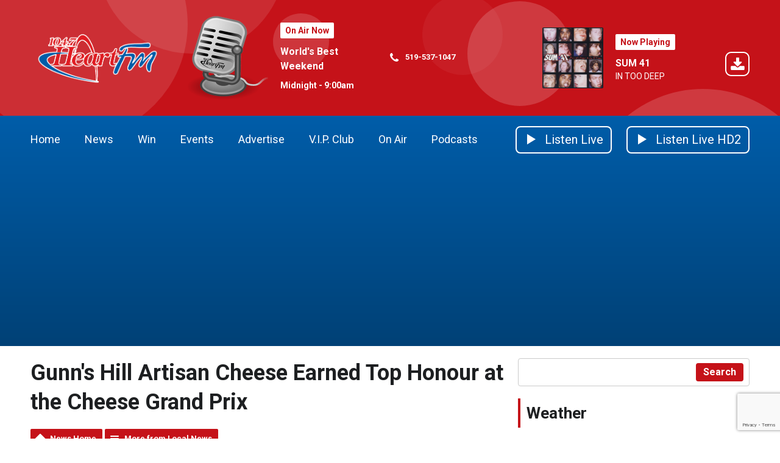

--- FILE ---
content_type: text/html; charset=UTF-8
request_url: https://www.heartfm.ca/news/local-news/gunns-hill-artisan-cheese-earned-top-honour-at-the-cheese-grand-prix/
body_size: 13258
content:
<!DOCTYPE HTML>
<html lang="en">
<head>
    <meta http-equiv="Content-Type" content="text/html; charset=utf-8">
<title>Gunn&#039;s Hill Artisan Cheese Earned Top Honour at the Cheese Grand Prix  - 104.7 Heart FM</title>
<meta name="description" content="The award of Top Farmhouse Cheese was given to Gunn&#039;s Hill Artisan Cheese.">
<meta name="keywords" content="news, oxford county, local radio, Woodstock, 104.7, heart fm, dan henry, cody, John Tesh, London Radio, 
radio stations in Oxford Country, Radio station in Tillsongurg, Radio station in Ingersoll, Woodstock News">
<meta name="robots" content="noodp, noydir">

<!-- Facebook -->
<meta property="og:url" content="https://www.heartfm.ca/news/local-news/gunns-hill-artisan-cheese-earned-top-honour-at-the-cheese-grand-prix/">
<meta property="og:title" content="Gunn&#039;s Hill Artisan Cheese Earned Top Honour at the Cheese Grand Prix ">
<meta property="og:image:url" content="https://mm.aiircdn.com/122/473050.jpg">
<meta property="og:image:width" content="2448">
<meta property="og:image:height" content="2448">
<meta property="og:image:type" content="image/jpeg">
<meta property="og:description" content="The award of Top Farmhouse Cheese was given to Gunn&#039;s Hill Artisan Cheese.">
<meta property="og:site_name" content="104.7 Heart FM">
<meta property="og:type" content="article">
<meta property="fb:admins" content="514657609">
<meta property="fb:app_id" content="516720568406475">

<!-- X.com -->
<meta name="twitter:card" content="summary">
<meta name="twitter:title" content="Gunn&#039;s Hill Artisan Cheese Earned Top Honour at the Cheese Grand Prix ">
<meta name="twitter:description" content="The award of Top Farmhouse Cheese was given to Gunn&#039;s Hill Artisan Cheese.">
<meta name="twitter:image" content="https://mm.aiircdn.com/122/473050.jpg">
<meta name="twitter:site" content="@1047heartfm">

<!-- iOS App ID -->
<meta name="apple-itunes-app" content="app-id=326903138">

<!-- Icons -->
<link rel="icon" href="https://c.aiircdn.com/favicons/122.ico">
<link rel="apple-touch-icon" href="https://mm.aiircdn.com/122/528247.png">


<!-- Common CSS -->
<link type="text/css" href="https://c.aiircdn.com/fe/css/dist/afe-f98a36ef05.min.css" rel="stylesheet" media="screen">

<!-- Common JS -->
<script src="https://code.jquery.com/jquery-3.7.1.min.js"></script>
<script src="https://c.aiircdn.com/fe/js/dist/runtime.5b7a401a6565a36fd210.js"></script>
<script src="https://c.aiircdn.com/fe/js/dist/vendor.f6700a934cd0ca45fcf8.js"></script>
<script src="https://c.aiircdn.com/fe/js/dist/afe.10a5ff067c9b70ffe138.js"></script>

<script>
gm.properties = {"site_id":"122","page_id":null,"page_path_no_tll":"\/news\/local-news\/gunns-hill-artisan-cheese-earned-top-honour-at-the-cheese-grand-prix\/","service_id":"3316"};
</script>

    <meta name="viewport" content="width=device-width, minimum-scale=1.0, initial-scale=1.0">
    <link rel="stylesheet" href="https://a.aiircdn.com/d/c/1398-a8mbewaan0il9s.css" />
    <script src="https://a.aiircdn.com/d/j/1399-nsb0fl4lz05ujr.js"></script>

        <link href="https://fonts.googleapis.com/css?family=Roboto:400,400i,700&display=swap" rel="stylesheet">
<script data-ad-client="ca-pub-4512287641665141" async src="https://pagead2.googlesyndication.com/pagead/js/adsbygoogle.js"></script>
<!-- Google Tag Manager -->
<script>(function(w,d,s,l,i){w[l]=w[l]||[];w[l].push({'gtm.start':
new Date().getTime(),event:'gtm.js'});var f=d.getElementsByTagName(s)[0],
j=d.createElement(s),dl=l!='dataLayer'?'&l='+l:'';j.async=true;j.src=
'https://www.googletagmanager.com/gtm.js?id='+i+dl;f.parentNode.insertBefore(j,f);
})(window,document,'script','dataLayer','GTM-W4G5ZD8T');</script>
<!-- End Google Tag Manager -->

</head>
<body data-controller="ads">

<!-- Google tag (gtag.js) -->
<script async src="https://www.googletagmanager.com/gtag/js?id=G-R4QPPL49ZJ"></script>
<script>
  window.dataLayer = window.dataLayer || [];
  function gtag(){dataLayer.push(arguments);}
  gtag('js', new Date());

  gtag('config', 'G-R4QPPL49ZJ');
</script>


<div class="c-site-wrapper">

    <div class="c-page-head-wrapper">

        <div class="c-leaderboard-wrapper js-takeover-wrap">
            <div class="c-ad c-leaderboard js-spacing-on-load"><div class="gm-adpos" 
     data-ads-target="pos" 
     data-pos-id="5758" 
     id="ad-pos-5758"
 ></div></div>
        </div>

        <div class="o-wrapper">

            <header class="c-page-head">
                <div class="dv-grid is-vertical-middle">
                    <div class="dv-grid__item xl-one-fifth one-quarter sm-one-half s-one-half">
                        <a href="/"><img src="https://mm.aiircdn.com/122/603319.png" alt="104.7 Heart FM" class="c-logo" /></a>
                    </div><!--
              --><div class="dv-grid__item xl-four-fifths three-quarters sm-one-half s-one-half">
                        <div class="c-output js-output">
                            <div class="dv-grid  is-vertical-middle">
                                <div class="dv-grid__item xl-five-eighths one-half s-m-one-whole">
                                    
                                    <div class="o-media c-output__item c-output__item--primary o-media--middle">

                                        <div class="o-media__img">
                                            <img src="https://mm.aiircdn.com/122/458337.png" alt="">
                                        </div>
                                        <div class="o-media__body">

                                            <div class="dv-grid is-vertical-middle">
                                                <div class="dv-grid__item xl-five-twelfths l-one-whole m-two-fifths s-one-whole">
                                                    <h2 class="c-output__header">On Air Now</h2>
                                                    <div>
                                                        <a href="/on-air/worlds-best-weekend/" class="c-output__title">World&#039;s Best Weekend</a>
                                                        <p class="c-output__meta s-hide">Midnight -  9:00am</p>
                                                    </div>
                                                </div><!--
                                        --><div class="dv-grid__item xl-seven-twelfths l-hide m-three-fifths s-one-whole">
                                                    <ul class="o-list c-output-contact">
                                                                                                                    <li class="o-list__item c-output-contact__item">
                                                                <svg class="c-output-contact__icon" viewBox="0 0 16 18" xmlns="http://www.w3.org/2000/svg"><path d="M15.14 13.17c0-.07 0-.14-.03-.21-.07-.21-.56-.43-.76-.53-.57-.33-1.16-.64-1.72-.97-.26-.16-.58-.46-.9-.46-.6 0-1.5 1.82-2.04 1.82-.27 0-.62-.25-.87-.4a10 10 0 01-4.1-4.1c-.14-.24-.4-.6-.4-.87 0-.54 1.82-1.43 1.82-2.04 0-.32-.3-.64-.46-.9-.33-.56-.64-1.14-.96-1.72-.1-.2-.32-.69-.54-.76C4.11 2 4.04 2 3.98 2c-.37 0-1.07.16-1.4.31-.5.21-.82.77-1.07 1.23C1.2 4.13 1 4.74 1 5.4c0 .93.38 1.77.7 2.63.21.61.49 1.2.83 1.75a16.96 16.96 0 004.82 4.83 9.4 9.4 0 001.76.83c.85.31 1.7.7 2.63.7.67 0 1.27-.2 1.87-.52.45-.25 1.01-.57 1.22-1.06.15-.34.31-1.04.31-1.4z" fill-rule="evenodd"/></svg>
                                                                <span class="c-output-contact__text">519-537-1047</span>
                                                            </li>
                                                                                                                                                                                                                            </ul>
                                                </div>
                                            </div>
                                        </div>
                                    </div>
                                </div><!--
                         --><div class="dv-grid__item xl-three-eighths one-half s-m-one-whole">

                                    <div class="o-media o-media--middle c-output__item c-output__item--secondary c-output__item--has-download">
                                        <div class="o-media__img">
                                            <img src="https://is3-ssl.mzstatic.com/image/thumb/Music/v4/c9/0c/e3/c90ce3b8-e9a7-3a03-33b1-5f1ac7c7df21/source/600x600bb.jpg">
                                        </div>
                                        <div class="o-media__body">
                                            <h2 class="c-output__header">Now Playing</h2>
                                            <div>
                                                <a href="/artists/sum-41/" class="c-output__title">SUM 41</a>
                                                <p class="c-output__desc">IN TOO DEEP</p>
                                                                                                    <a href="https://itunes.apple.com/ca/album/in-too-deep/542030657?i=542031071&uo=4&at=" class="c-output__dl">
                                                        <svg class="c-output__dl-icon" height="40" viewBox="0 0 40 40" xmlns="http://www.w3.org/2000/svg"><path d="M29.9993 0H10.0007C4.4784 0 0 4.478 0 10.0007v19.9986C0 35.5216 4.478 40 10.0007 40h19.9986C35.5216 40 40 35.522 40 29.9993V10.0007C40 4.4784 35.522 0 29.9993 0zm0 2C34.4179 2 38 5.5834 38 10.0007v19.9986C38 34.4179 34.4166 38 29.9993 38H10.0007C5.5821 38 2 34.4166 2 29.9993V10.0007C2 5.5821 5.5834 2 10.0007 2h19.9986zm1.6436 22.4286v4.2857c0 .7098-.576 1.2857-1.2857 1.2857H10.6429c-.7099 0-1.2858-.5759-1.2858-1.2857v-4.2857c0-.7099.576-1.2858 1.2858-1.2858h6.2276l1.808 1.8215c.4956.4821 1.1385.75 1.8215.75.683 0 1.326-.2679 1.8214-.75l1.8215-1.8215h6.2143c.7098 0 1.2857.576 1.2857 1.2858zm-4.3527-7.6206c.134.3214.067.6964-.1875.9375l-6 6c-.1607.1741-.3884.2545-.6027.2545s-.442-.0804-.6027-.2545l-6-6c-.2544-.241-.3214-.616-.1875-.9375.134-.308.442-.5223.7902-.5223h3.4286v-6c0-.4688.3884-.8572.8571-.8572h3.4286c.4688 0 .8571.3884.8571.8572v6H26.5c.3482 0 .6563.2143.7902.5223z"  fill-rule="evenodd"/></svg>
                                                        <span class="u-access">Download</span>
                                                    </a>
                                                                                            </div>
                                        </div>
                                    </div>
                                </div>                            </div>
                        </div>
                        <button class="c-output-toggle js-output-toggle">On Air Now <i class="c-output-toggle__icon"></i></button>
                    </div>
                </div>

            </header>
        </div>
    </div>

    <div class="c-nav-primary-wrapper ">

        <div class="o-wrapper--no-p">

            <div class="c-nav-primary-layout">

                <div class="c-nav-primary-layout__nav">
                    <div class="js-nav-primary-wrapper">
                        <nav class="c-nav-primary js-nav-primary">

                            <h2 class="hide"><a href="/">Navigation</a></h2>
                            <ul class="global-nav-top"><li class="nav--home "><div><a href="/">
                    Home
                </a></div></li><li class="nav--news on"><div><a href="/news/">
                    News
                </a></div><ul><li><a href="/news/">
                                News
                            </a></li><li><a href="/news/tip-tuesday/">
                                Tip Tuesday
                            </a></li><li><a href="/news/traffic1/">
                                Traffic &amp; Roads
                            </a></li><li><a href="/email-news/">
                                Submit a News Tip
                            </a></li><li><a href="/news/news-team/">
                                News Team
                            </a></li></ul></li><li class="nav--win "><div><a href="/win/">
                    Win
                </a></div><ul><li><a href="/win/qotd/">
                                Heart FM Question of the Day!
                            </a></li><li><a href="/win/navy-vets-family-four-pack/">
                                Navy Vets - Best Seats in the House 
                            </a></li><li><a href="/win/submit-a-birthday/">
                                Heart FM Birthday Club
                            </a></li><li><a href="/info/contest-rules/">
                                Contest Rules
                            </a></li><li><a href="/win/prize-pickup-details/">
                                Prize Pickup Info
                            </a></li></ul></li><li class="nav--events-calendar-main "><div><a href="#">
                    Events
                </a></div><ul><li><a href="/events/">
                                Community Events Calendar
                            </a></li><li><a href="http://www.heartfm.ca/events/add/">
                                Submit Your Event
                            </a></li><li><a href="/events-calendar-main/heart-fm-summer-cruiser-request/">
                                Heart FM Special Events Cruiser Request
                            </a></li></ul></li><li class="nav--advertise "><div><a href="/advertise/">
                    Advertise
                </a></div><ul><li><a href="/advertise/advertise-with-us/">
                                Why Advertise with Us
                            </a></li><li><a href="/advertise/10-reasons-to-advertise-on-radio/">
                                10 Reasons to Advertise on Radio
                            </a></li><li><a href="/advertise/advertising-terms-and-conditions/">
                                Advertising Terms &amp; Conditions
                            </a></li></ul></li><li class="nav--vip "><div><a href="/vip/">
                    V.I.P. Club
                </a></div></li><li class="nav--on-air "><div><a href="/on-air/" target="_blank">
                    On Air
                </a></div><ul><li><a href="/on-air/">
                                Announcers
                            </a></li><li><a href="/on-air/schedule/">
                                Schedule
                            </a></li><li><a href="/on-air/played/">
                                Recently Played
                            </a></li><li><a href="http://www.heartfm.ca/events-calendar-main/connect-with-us/">
                                Interact With 104.7
                            </a></li><li><a href="/on-air/heart-fm-on-alexa/">
                                Heart FM ON Alexa!
                            </a></li></ul></li><li class="nav--podcasts "><div><a href="/podcasts/">
                    Podcasts
                </a></div></li></ul>
                        </nav>
                    </div>

                    <div class="c-site-overlay  js-site-overlay"></div>

                    <button class="c-nav-toggle  js-toggle-navigation">
                        <div class="c-nav-icon">
                            <i class="c-nav-toggle__line"></i><i class="c-nav-toggle__line"></i><i class="c-nav-toggle__line"></i>
                        </div>
                        <span class="u-access">Toggle</span>
                        <strong class="c-nav-toggle__title">Menu</strong>
                    </button>

                </div>
                <div class="c-nav-primary-layout__listen">

                    <div class="c-listen-button-wrapper">
                                                    <a href="/player/"
                               target="_blank"
                               data-popup-size=""
                               class="c-listen-button c-listen-button--live">

                                <svg class="c-listen-button__icon c-listen-button__icon--live" viewBox="0 0 14 18" xmlns="http://www.w3.org/2000/svg"><path d="M14 8.5556L0 17.111V0z" fill-rule="evenodd"/></svg>
                                <span class="c-listen-button__text">Listen Live</span>
                            </a>
                        
                        
                                                                                        

                            <a href="https://www.heartfm.ca/player/hd2/" class="c-listen-button c-listen-button--secondary" target="_blank">

                                                                    <svg class="c-listen-button__icon c-listen-button__icon--live" viewBox="0 0 14 18" xmlns="http://www.w3.org/2000/svg"><path d="M14 8.5556L0 17.111V0z" fill-rule="evenodd"/></svg>
                                                                <span class="c-listen-button__text">Listen Live HD2</span>

                            </a>

                        
                    </div>
                </div>

            </div>

        </div>



    </div>


    <main class="c-page-main">
        <div class="c-ad c-billboard js-spacing-on-load">
            <div class="gm-adpos" 
     data-ads-target="pos" 
     data-pos-id="5766" 
     id="ad-pos-5766"
 ></div>
        </div>

        <div class="o-wrapper">

            <div class="dv-grid">
                <div class="dv-grid__item xl-two-thirds one-whole">

                    <h1 class="o-headline">Gunn's Hill Artisan Cheese Earned Top Honour at the Cheese Grand Prix </h1>
                    <div class="s-page">
<div class="gm-news-article aiir-c-news-article">

            <ul class="gm-actions">
            <li>
                <a href="/news/" class="icon icon-home">News Home</a>
            </li>
            <li>
                <a href="/news/local-news/" class="icon icon-list">More from Local News</a>
            </li>
        </ul>
    
    <article class="gm-group"
                >

        <div class="aiir-c-news-extra">
            <div class="aiir-c-news-extra__meta">
                <p class="aiir-c-news-extra__timestamp">
                    Saturday, 25 April 2015 11:39
                </p>

                            </div>

            
<div class="aiir-share--floated">
    <ul class="aiir-share__list aiir-share__list--floated">
        <li class="aiir-share__item aiir-share__item--floated">
            <a href="https://www.facebook.com/sharer/sharer.php?u=https%3A%2F%2Fwww.heartfm.ca%2Fnews%2Flocal-news%2Fgunns-hill-artisan-cheese-earned-top-honour-at-the-cheese-grand-prix%2F" 
               class="aiir-share__link aiir-share__link--facebook" 
               data-controller="popup"
               data-action="click->popup#open"
               data-popup-size-param="550x500"
               target="_blank">
                <span class="access">Share on Facebook</span>
                <svg class="aiir-share__icon aiir-share__icon--floated" viewBox="0 0 24 24" xmlns="http://www.w3.org/2000/svg" fill-rule="evenodd" clip-rule="evenodd" stroke-linejoin="round"><path d="M23.9981 11.9991C23.9981 5.37216 18.626 0 11.9991 0C5.37216 0 0 5.37216 0 11.9991C0 17.9882 4.38789 22.9522 10.1242 23.8524V15.4676H7.07758V11.9991H10.1242V9.35553C10.1242 6.34826 11.9156 4.68714 14.6564 4.68714C15.9692 4.68714 17.3424 4.92149 17.3424 4.92149V7.87439H15.8294C14.3388 7.87439 13.8739 8.79933 13.8739 9.74824V11.9991H17.2018L16.6698 15.4676H13.8739V23.8524C19.6103 22.9522 23.9981 17.9882 23.9981 11.9991Z"></path></svg>
            </a>
        </li>
        <li class="aiir-share__item aiir-share__item--floated aiir-share__item--mobile-only">
            <a href="fb-messenger://share?link=https%3A%2F%2Fwww.heartfm.ca%2Fnews%2Flocal-news%2Fgunns-hill-artisan-cheese-earned-top-honour-at-the-cheese-grand-prix%2F" 
               class="aiir-share__link aiir-share__link--messenger">
                <span class="access">Share on Messenger</span>
                <svg class="aiir-share__icon aiir-share__icon--floated" viewBox="0 0 16 16" xmlns="http://www.w3.org/2000/svg" fill-rule="evenodd" clip-rule="evenodd" stroke-linejoin="round" stroke-miterlimit="1.414"><path d="M8 0C3.582 0 0 3.316 0 7.407c0 2.332 1.163 4.41 2.98 5.77V16l2.725-1.495c.727.2 1.497.31 2.295.31 4.418 0 8-3.317 8-7.408C16 3.317 12.418 0 8 0zm.795 9.975L6.758 7.802 2.783 9.975l4.372-4.642 2.087 2.173 3.926-2.173-4.373 4.642z" fill-rule="nonzero"></path></svg>
            </a>
        </li>
        <li class="aiir-share__item aiir-share__item--floated aiir-share__item--desktop-only">
            <a href="http://www.facebook.com/dialog/send?&app_id=516720568406475&link=https%3A%2F%2Fwww.heartfm.ca%2Fnews%2Flocal-news%2Fgunns-hill-artisan-cheese-earned-top-honour-at-the-cheese-grand-prix%2F&redirect_uri=https%3A%2F%2Fwww.heartfm.ca%2Fnews%2Flocal-news%2Fgunns-hill-artisan-cheese-earned-top-honour-at-the-cheese-grand-prix%2F&display=popup" 
               class="aiir-share__link aiir-share__link--messenger" 
               data-controller="popup"
               data-action="click->popup#open"
               data-popup-size-param="645x580"
               target="_blank">
                <span class="access">Share on Messenger</span>
                <svg class="aiir-share__icon aiir-share__icon--floated" viewBox="0 0 16 16" xmlns="http://www.w3.org/2000/svg" fill-rule="evenodd" clip-rule="evenodd" stroke-linejoin="round" stroke-miterlimit="1.414"><path d="M8 0C3.582 0 0 3.316 0 7.407c0 2.332 1.163 4.41 2.98 5.77V16l2.725-1.495c.727.2 1.497.31 2.295.31 4.418 0 8-3.317 8-7.408C16 3.317 12.418 0 8 0zm.795 9.975L6.758 7.802 2.783 9.975l4.372-4.642 2.087 2.173 3.926-2.173-4.373 4.642z" fill-rule="nonzero"></path></svg>
            </a>
        </li>
        <li class="aiir-share__item aiir-share__item--floated">
            <a href="https://twitter.com/intent/tweet?url=https%3A%2F%2Fwww.heartfm.ca%2Fnews%2Flocal-news%2Fgunns-hill-artisan-cheese-earned-top-honour-at-the-cheese-grand-prix%2F&text=Gunn%27s+Hill+Artisan+Cheese+Earned+Top+Honour+at+the+Cheese+Grand+Prix+" 
            class="aiir-share__link aiir-share__link--twitter" 
            data-controller="popup"
            data-action="click->popup#open"
            data-popup-size-param="550x400"
            target="_blank">
                <span class="access">Share on X</span>
                <svg class="aiir-share__icon aiir-share__icon--floated" role="img" viewBox="0 0 24 24" xmlns="http://www.w3.org/2000/svg"><path d="M18.901 1.153h3.68l-8.04 9.19L24 22.846h-7.406l-5.8-7.584-6.638 7.584H.474l8.6-9.83L0 1.154h7.594l5.243 6.932ZM17.61 20.644h2.039L6.486 3.24H4.298Z"/></svg>
            </a>
        </li>
         <li class="aiir-share__item aiir-share__item--floated">
            <a href="https://wa.me/?text=https%3A%2F%2Fwww.heartfm.ca%2Fnews%2Flocal-news%2Fgunns-hill-artisan-cheese-earned-top-honour-at-the-cheese-grand-prix%2F" 
               class="aiir-share__link aiir-share__link--whatsapp" 
               data-action="share/whatsapp/share">
                <span class="access">Share on Whatsapp</span>
                <svg class="aiir-share__icon aiir-share__icon--floated" viewBox="0 0 16 16" xmlns="http://www.w3.org/2000/svg" fill-rule="evenodd" clip-rule="evenodd" stroke-linejoin="round" stroke-miterlimit="1.414"><path d="M11.665 9.588c-.2-.1-1.177-.578-1.36-.644-.182-.067-.315-.1-.448.1-.132.197-.514.643-.63.775-.116.13-.232.14-.43.05-.2-.1-.842-.31-1.602-.99-.592-.53-.99-1.18-1.107-1.38-.116-.2-.013-.31.087-.41.09-.09.2-.23.3-.35.098-.12.13-.2.198-.33.066-.14.033-.25-.017-.35-.05-.1-.448-1.08-.614-1.47-.16-.39-.325-.34-.448-.34-.115-.01-.248-.01-.38-.01-.134 0-.35.05-.532.24-.182.2-.696.68-.696 1.65s.713 1.91.812 2.05c.1.13 1.404 2.13 3.4 2.99.476.2.846.32 1.136.42.476.15.91.13 1.253.08.383-.06 1.178-.48 1.344-.95.17-.47.17-.86.12-.95-.05-.09-.18-.14-.38-.23M8.04 14.5h-.01c-1.18 0-2.35-.32-3.37-.92l-.24-.143-2.5.65.67-2.43-.16-.25c-.66-1.05-1.01-2.26-1.01-3.506 0-3.63 2.97-6.59 6.628-6.59 1.77 0 3.43.69 4.68 1.94 1.25 1.24 1.94 2.9 1.94 4.66-.003 3.63-2.973 6.59-6.623 6.59M13.68 2.3C12.16.83 10.16 0 8.03 0 3.642 0 .07 3.556.067 7.928c0 1.397.366 2.76 1.063 3.964L0 16l4.223-1.102c1.164.63 2.474.964 3.807.965h.004c4.39 0 7.964-3.557 7.966-7.93 0-2.117-.827-4.11-2.33-5.608"></path></svg>
            </a>
        </li>
    </ul>
</div>
        </div>

                    <figure class="aiir-c-news-figure aiir-c-news-figure--side">
                <img class="aiir-c-news-figure__image" src="https://mm.aiircdn.com/122/473050.jpg" alt="" />
                            </figure>
        
        <p class="aiir-c-news-article__abstract">
            The award of Top Farmhouse Cheese was given to Gunn's Hill Artisan Cheese.
        </p>

        <p>OXFORD COUNTY - Gun&#39;s Hill Artisan Cheese recently earned the honour of Top Farmhouse cheese at the Cheese Grand Prix. The event which is hosted every two years is sponsored by the Dairy Farmers of Canada.</p>

<p>Milk from the Ysselstein family farm Friesvale Farms was used to make the winning Handeck cheese. Friesvale Dairy Farm was established in the 1950&#39;s by Shep Ysselstein&#39;s grandfather who immigrated to the area from Holland.&nbsp; Owner of Gunn&#39;s Hill Artisan Cheese Shep Ysselstein said there were a number of criteria that the cheese was evaluated on, &quot;in the Farmhouse category it&#39;s a category that includes cheeses from all different varieties but the main thing about it is that all the milk comes from your own farm.&quot; Shep points out that it was a competitive process, &quot;in the contest as a whole there was something like 260 entries spread over a number of different categories based on the type of cheese that it is, but the Farmhouse category is unique in that all the milk comes from your own farm.&quot;</p>

<p>&quot;It&#39;s just really exciting for us still as a fairly new cheese maker that it gives us some credibility that we can make cheeses that can compete against other cheeses made here in Canada.&quot;</p>


        
        
    </article>

    
<div class="aiir-share">
    <h2 class="aiir-share__header">Share</h2>
    <ul class="aiir-share__list">
        <li class="aiir-share__item">
            <a href="https://www.facebook.com/sharer/sharer.php?u=https%3A%2F%2Fwww.heartfm.ca%2Fnews%2Flocal-news%2Fgunns-hill-artisan-cheese-earned-top-honour-at-the-cheese-grand-prix%2F" 
               class="aiir-share__link aiir-share__link--facebook" 
               data-controller="popup"
               data-action="click->popup#open"
               data-popup-size-param="550x500"
               target="_blank">
                <span class="access">Share on Facebook</span>
                <svg class="aiir-share__icon" viewBox="0 0 24 24" xmlns="http://www.w3.org/2000/svg" fill-rule="evenodd" clip-rule="evenodd" stroke-linejoin="round"><path d="M23.9981 11.9991C23.9981 5.37216 18.626 0 11.9991 0C5.37216 0 0 5.37216 0 11.9991C0 17.9882 4.38789 22.9522 10.1242 23.8524V15.4676H7.07758V11.9991H10.1242V9.35553C10.1242 6.34826 11.9156 4.68714 14.6564 4.68714C15.9692 4.68714 17.3424 4.92149 17.3424 4.92149V7.87439H15.8294C14.3388 7.87439 13.8739 8.79933 13.8739 9.74824V11.9991H17.2018L16.6698 15.4676H13.8739V23.8524C19.6103 22.9522 23.9981 17.9882 23.9981 11.9991Z"></path></svg>
            </a>
        </li>
        <li class="aiir-share__item aiir-share__item--mobile-only">
            <a href="fb-messenger://share?link=https%3A%2F%2Fwww.heartfm.ca%2Fnews%2Flocal-news%2Fgunns-hill-artisan-cheese-earned-top-honour-at-the-cheese-grand-prix%2F" 
               class="aiir-share__link aiir-share__link--messenger">
                <span class="access">Share on Messenger</span>
                <svg class="aiir-share__icon" viewBox="0 0 16 16" xmlns="http://www.w3.org/2000/svg" fill-rule="evenodd" clip-rule="evenodd" stroke-linejoin="round" stroke-miterlimit="1.414"><path d="M8 0C3.582 0 0 3.316 0 7.407c0 2.332 1.163 4.41 2.98 5.77V16l2.725-1.495c.727.2 1.497.31 2.295.31 4.418 0 8-3.317 8-7.408C16 3.317 12.418 0 8 0zm.795 9.975L6.758 7.802 2.783 9.975l4.372-4.642 2.087 2.173 3.926-2.173-4.373 4.642z" fill-rule="nonzero"></path></svg>
            </a>
        </li>
        <li class="aiir-share__item aiir-share__item--desktop-only">
            <a href="http://www.facebook.com/dialog/send?&app_id=516720568406475&link=https%3A%2F%2Fwww.heartfm.ca%2Fnews%2Flocal-news%2Fgunns-hill-artisan-cheese-earned-top-honour-at-the-cheese-grand-prix%2F&redirect_uri=https%3A%2F%2Fwww.heartfm.ca%2Fnews%2Flocal-news%2Fgunns-hill-artisan-cheese-earned-top-honour-at-the-cheese-grand-prix%2F&display=popup" 
               class="aiir-share__link aiir-share__link--messenger" 
               data-controller="popup"
               data-action="click->popup#open"
               data-popup-size-param="645x580"
               target="_blank">
                <span class="access">Share on Messenger</span>
                <svg class="aiir-share__icon" viewBox="0 0 16 16" xmlns="http://www.w3.org/2000/svg" fill-rule="evenodd" clip-rule="evenodd" stroke-linejoin="round" stroke-miterlimit="1.414"><path d="M8 0C3.582 0 0 3.316 0 7.407c0 2.332 1.163 4.41 2.98 5.77V16l2.725-1.495c.727.2 1.497.31 2.295.31 4.418 0 8-3.317 8-7.408C16 3.317 12.418 0 8 0zm.795 9.975L6.758 7.802 2.783 9.975l4.372-4.642 2.087 2.173 3.926-2.173-4.373 4.642z" fill-rule="nonzero"></path></svg>
            </a>
        </li>
        <li class="aiir-share__item">
            <a href="https://twitter.com/intent/tweet?url=https%3A%2F%2Fwww.heartfm.ca%2Fnews%2Flocal-news%2Fgunns-hill-artisan-cheese-earned-top-honour-at-the-cheese-grand-prix%2F&text=Gunn%27s+Hill+Artisan+Cheese+Earned+Top+Honour+at+the+Cheese+Grand+Prix+" 
            class="aiir-share__link aiir-share__link--twitter" 
            data-controller="popup"
            data-action="click->popup#open"
            data-popup-size-param="550x400"
            target="_blank">
                <span class="access">Share on X</span>
                <svg class="aiir-share__icon" role="img" viewBox="0 0 24 24" xmlns="http://www.w3.org/2000/svg"><path d="M18.901 1.153h3.68l-8.04 9.19L24 22.846h-7.406l-5.8-7.584-6.638 7.584H.474l8.6-9.83L0 1.154h7.594l5.243 6.932ZM17.61 20.644h2.039L6.486 3.24H4.298Z"/></svg>
            </a>
        </li>
         <li class="aiir-share__item">
            <a href="https://wa.me/?text=https%3A%2F%2Fwww.heartfm.ca%2Fnews%2Flocal-news%2Fgunns-hill-artisan-cheese-earned-top-honour-at-the-cheese-grand-prix%2F" 
               class="aiir-share__link aiir-share__link--whatsapp" 
               data-action="share/whatsapp/share">
                <span class="access">Share on Whatsapp</span>
                <svg class="aiir-share__icon" viewBox="0 0 16 16" xmlns="http://www.w3.org/2000/svg" fill-rule="evenodd" clip-rule="evenodd" stroke-linejoin="round" stroke-miterlimit="1.414"><path d="M11.665 9.588c-.2-.1-1.177-.578-1.36-.644-.182-.067-.315-.1-.448.1-.132.197-.514.643-.63.775-.116.13-.232.14-.43.05-.2-.1-.842-.31-1.602-.99-.592-.53-.99-1.18-1.107-1.38-.116-.2-.013-.31.087-.41.09-.09.2-.23.3-.35.098-.12.13-.2.198-.33.066-.14.033-.25-.017-.35-.05-.1-.448-1.08-.614-1.47-.16-.39-.325-.34-.448-.34-.115-.01-.248-.01-.38-.01-.134 0-.35.05-.532.24-.182.2-.696.68-.696 1.65s.713 1.91.812 2.05c.1.13 1.404 2.13 3.4 2.99.476.2.846.32 1.136.42.476.15.91.13 1.253.08.383-.06 1.178-.48 1.344-.95.17-.47.17-.86.12-.95-.05-.09-.18-.14-.38-.23M8.04 14.5h-.01c-1.18 0-2.35-.32-3.37-.92l-.24-.143-2.5.65.67-2.43-.16-.25c-.66-1.05-1.01-2.26-1.01-3.506 0-3.63 2.97-6.59 6.628-6.59 1.77 0 3.43.69 4.68 1.94 1.25 1.24 1.94 2.9 1.94 4.66-.003 3.63-2.973 6.59-6.623 6.59M13.68 2.3C12.16.83 10.16 0 8.03 0 3.642 0 .07 3.556.067 7.928c0 1.397.366 2.76 1.063 3.964L0 16l4.223-1.102c1.164.63 2.474.964 3.807.965h.004c4.39 0 7.964-3.557 7.966-7.93 0-2.117-.827-4.11-2.33-5.608"></path></svg>
            </a>
        </li>
    </ul>
</div>

    <div data-nosnippet>
        
                    <h2>More from Local News</h2>

            <ul class="gm-sec divide-rows" data-grid-threshold="400"
                                >
                                        <li>
        <a class="gm-sec-title" href="/news/local-news/wedding-arrested/">
            <img class="gm-sec-img "
                 src="https://mm.aiircdn.com/471/5c9a696e9a6f4.jpg"
                 alt=""
            />
            Wedding Arrested 
        </a>
        <div class="gm-sec-text">
                                        <p class="gm-sec-description">
                    Police say Ryan Wedding&#039;s international drug ring was wanted for murders in Ontario, including Niagara Falls 
                </p>
                    </div>
    </li>

                                        <li>
        <a class="gm-sec-title" href="/news/local-news/extreme-cold-returns-to-oxford/">
            <img class="gm-sec-img "
                 src="https://mmo.aiircdn.com/45/63dc331b4ea6e.jpg"
                 alt=""
            />
            UPDATE: Environment Canada Issues Cold Warning
        </a>
        <div class="gm-sec-text">
                                        <p class="gm-sec-description">
                    Environment Canada is predicting wind chill values close to negative 30.
                </p>
                    </div>
    </li>

                                        <li>
        <a class="gm-sec-title" href="/news/local-news/pjhl-preview-jan-23rd-to-jan-25th/">
            <img class="gm-sec-img "
                 src="https://mmo.aiircdn.com/45/65c650371fcaf.jpg"
                 alt=""
            />
            PJHL Preview - Jan. 23rd to Jan. 25th
        </a>
        <div class="gm-sec-text">
                                        <p class="gm-sec-description">
                    It is another weekend of action for the Oxford County teams in the Provincial Junior Hockey League.
                </p>
                    </div>
    </li>

                                        <li>
        <a class="gm-sec-title" href="/news/local-news/busy-festive-ride-season-for-wps/">
            <img class="gm-sec-img "
                 src="https://mm.aiircdn.com/122/5dfb7d9544499.jpg"
                 alt=""
            />
            Busy Festive RIDE Season for WPS
        </a>
        <div class="gm-sec-text">
                                        <p class="gm-sec-description">
                    Woodstock Police officers stopped more than 3,400 vehicles between November 20th, 2025 and January 1st, 2024
                </p>
                    </div>
    </li>

                                        <li>
        <a class="gm-sec-title" href="/news/local-news/a-snowy-winter-in-oxford-county/">
            <img class="gm-sec-img "
                 src="https://mmo.aiircdn.com/45/61a506060d3a5.jpg"
                 alt=""
            />
            A Snowy Winter in Oxford County
        </a>
        <div class="gm-sec-text">
                                        <p class="gm-sec-description">
                    Environment Canada says we seen significant snowfall in Oxford County this winter.
                </p>
                    </div>
    </li>

                                        <li>
        <a class="gm-sec-title" href="/news/local-news/wowc-well-represented-at-roma/">
            <img class="gm-sec-img "
                 src="https://mmo.aiircdn.com/45/69727a00cf30f.jpg"
                 alt=""
            />
            WOWC Well Represented at ROMA
        </a>
        <div class="gm-sec-text">
                                        <p class="gm-sec-description">
                    It was all business and well-received conversations as the WOWC talked with Ministries at ROMA.
                </p>
                    </div>
    </li>

                                        <li>
        <a class="gm-sec-title" href="/news/local-news/the-great-give-presents-casino-royale/">
            <img class="gm-sec-img "
                 src="https://mmo.aiircdn.com/45/69720e5f473d2.jpg"
                 alt=""
            />
            The Great Give Presents: Casino Royale
        </a>
        <div class="gm-sec-text">
                                        <p class="gm-sec-description">
                    All of the proceeds from the dinner and dance will support United Way Oxford.
                </p>
                    </div>
    </li>

                                        <li>
        <a class="gm-sec-title" href="/news/local-news/suspects-wanted-in-paris-fraud-investigation/">
            <img class="gm-sec-img "
                 src="https://mmo.aiircdn.com/45/69720757bb92b.png"
                 alt=""
            />
            Suspects Wanted in Paris Fraud Investigation
        </a>
        <div class="gm-sec-text">
                                        <p class="gm-sec-description">
                    Police believe the suspects damaged a vehicle that was for sale Facebook Marketplace, so they could get it for a lower price.
                </p>
                    </div>
    </li>

                                        <li>
        <a class="gm-sec-title" href="/news/local-news/marineland-presents-rescue-solution-to-ottawa/">
            <img class="gm-sec-img "
                 src="https://mmo.aiircdn.com/45/697202d163c29.jpg"
                 alt=""
            />
            Marineland Presents &quot;Rescue Solution&quot; to Ottawa
        </a>
        <div class="gm-sec-text">
                                        <p class="gm-sec-description">
                    It would like to relocate 30 belugas and four dolphins to aquariums in the United States.
                </p>
                    </div>
    </li>

                                        <li>
        <a class="gm-sec-title" href="/news/local-news/drug-charges-laid-in-tillsonburg/">
            <img class="gm-sec-img "
                 src="https://mmo.aiircdn.com/45/6971465c04984.jpg"
                 alt=""
            />
            Drug Charges Laid in Tillsonburg
        </a>
        <div class="gm-sec-text">
                                        <p class="gm-sec-description">
                    A joint effort from the police has 5 people facing charges related to drugs in Tillsonburg.
                </p>
                    </div>
    </li>

                                        <li>
        <a class="gm-sec-title" href="/news/local-news/olt-rules-on-401-lakeview-development/">
            <img class="gm-sec-img "
                 src="https://mmo.aiircdn.com/45/69711279e78b9.jpg"
                 alt=""
            />
            OLT Rules on 401 Lakeview Development
        </a>
        <div class="gm-sec-text">
                                        <p class="gm-sec-description">
                    There will be new homes coming to Woodstock, as the Ontario Land Tribunal approved the 401 Lakeview Development.
                </p>
                    </div>
    </li>

                                        <li>
        <a class="gm-sec-title" href="/news/local-news/open-house-for-new-south-gate-centre-expansion/">
            <img class="gm-sec-img "
                 src="https://mmo.aiircdn.com/45/6970bc711c669.jpg"
                 alt=""
            />
            Open House for New South Gate Centre Expansion
        </a>
        <div class="gm-sec-text">
                                        <p class="gm-sec-description">
                    You can stop by South Gate Centre this Saturday to check out the new 13,000 sq ft expansion.
                </p>
                    </div>
    </li>

                                        <li>
        <a class="gm-sec-title" href="/news/local-news/bichette-finalizes-contract-with-new-york-mets/">
            <img class="gm-sec-img "
                 src="https://mmo.aiircdn.com/45/6970b6075601f.jpg"
                 alt=""
            />
            Bichette Finalizes Contract with New York Mets
        </a>
        <div class="gm-sec-text">
                                        <p class="gm-sec-description">
                    The three year deal is worth $126 million US.
                </p>
                    </div>
    </li>

                                        <li>
        <a class="gm-sec-title" href="/news/local-news/pickup-trucks-stolen-in-la-salette/">
            <img class="gm-sec-img "
                 src="https://mmo.aiircdn.com/45/6970b040c63cd.jpg"
                 alt=""
            />
            Pickup Trucks Stolen in La Salette
        </a>
        <div class="gm-sec-text">
                                        <p class="gm-sec-description">
                    One is a black 2015 GMC Sierra and the other is a purple 2007 Chevy Silverado.
                </p>
                    </div>
    </li>

                                        <li>
        <a class="gm-sec-title" href="/news/local-news/yellow-snowfall-warning-issued-for-oxford/">
            <img class="gm-sec-img "
                 src="https://mmo.aiircdn.com/45/602cca1bc9a97.jpg"
                 alt=""
            />
            Yellow Snowfall Warning Issued for Oxford
        </a>
        <div class="gm-sec-text">
                                        <p class="gm-sec-description">
                    It could be another blast of snow for Oxford County, causing Environment Canada to issue a snowfall warning.
                </p>
                    </div>
    </li>

                                        <li>
        <a class="gm-sec-title" href="/news/local-news/mischief-investigation-leads-to-charges/">
            <img class="gm-sec-img "
                 src="https://mmo.aiircdn.com/45/624c0f550d1d5.jpg"
                 alt=""
            />
            Mischief Investigation Leads to Charges
        </a>
        <div class="gm-sec-text">
                                        <p class="gm-sec-description">
                    A case of mischief in Tillsonburg has resulted in charges being laid against a Tillsonburg man.
                </p>
                    </div>
    </li>

                                        <li>
        <a class="gm-sec-title" href="/news/local-news/stages-presents-a-mixed-up-fairytale-and-into-the-woods-jr/">
            <img class="gm-sec-img "
                 src="https://mmo.aiircdn.com/45/696f6b903ed4c.jpg"
                 alt=""
            />
            STAGES Presents: A Mixed Up Fairytale &amp; Into The Woods Jr.
        </a>
        <div class="gm-sec-text">
                                        <p class="gm-sec-description">
                    The first stagers will perform A Mixed Up Fairytale and the second stagers will perform Into the Woods Jr.
                </p>
                    </div>
    </li>

                                        <li>
        <a class="gm-sec-title" href="/news/local-news/ingersoll-represented-at-roma-conference/">
            <img class="gm-sec-img "
                 src="https://mmo.aiircdn.com/45/696f6879131a4.jpg"
                 alt=""
            />
            Ingersoll Represented at ROMA Conference
        </a>
        <div class="gm-sec-text">
                                        <p class="gm-sec-description">
                    A delegation from Ingersoll met with Ministry officials at the ROMA Conference in Toronto.
                </p>
                    </div>
    </li>

                                        <li>
        <a class="gm-sec-title" href="/news/local-news/two-arrested-in-norfolk-drug-bust/">
            <img class="gm-sec-img "
                 src="https://mmo.aiircdn.com/45/696f65c051f8f.jpg"
                 alt=""
            />
            Two Arrested in Norfolk Drug Bust
        </a>
        <div class="gm-sec-text">
                                        <p class="gm-sec-description">
                    Police arrested the 25-year-old and the 21-year-old in Tillsonburg on Friday.
                </p>
                    </div>
    </li>

                                        <li>
        <a class="gm-sec-title" href="/news/local-news/woodstock-business-to-pay-fine/">
            <img class="gm-sec-img "
                 src="https://mm.aiircdn.com/122/5db9a06a61260.jpg"
                 alt=""
            />
            Woodstock Business to Pay Fine
        </a>
        <div class="gm-sec-text">
                                        <p class="gm-sec-description">
                    A November fire in Woodstock resulted in the business pleading guilty to Ontario Fire Code violations.
                </p>
                    </div>
    </li>

                            </ul>
        
        

    <div class="gm-comments gm-group"
         data-controller="comments"
         data-initial-url="/_comments?entity_type=nws&entity_id=320559&page=1"
    >
        <h2>Comments</h2>

        <div class="report-cont"
             data-comments-target="reportContainer"></div>

        <div class="comments-cont"
             data-comments-target="commentsContainer"></div>

        <h3 id="addcomment">Add a comment</h3>

        <div class="add-comment-cont"
             data-comments-target="addCommentContainer">
                                                <div class="gm-alert">
                        <a href="/club/">Log in</a> to the club or enter your details below.
                    </div>
                
                <form class="aiir-c-form"
                      method="post"
                      action="/_comments/add"
                      data-comments-target="commentForm"
                      data-controller="form"
                      data-action="submit->form#submit form:submit->comments#commentSubmitted"
                      data-form-please-wait-string-value="Please wait..."
                      data-form-check-highlighted-string-value="Please check the highlighted parts of this form."
                      data-ajaxsubmit="true"
                                                    data-form-recaptcha-site-key-value="6LfFbvIoAAAAAP34cKLLslRFTrAofm0ge5nT-6KJ"
                            data-form-recaptcha-version-value="v3"
                                        >
                    <input type="hidden" name="entity_type" value="nws" />
                    <input type="hidden" name="entity_id" value="320559" />

                                                
    <div class="aiir-c-form-item "
         data-form-target="item"
         data-controller="form-item "
                      data-required="true"
             data-form-item-required-string-value="This field must be completed."
                                                                   >
        <label class="aiir-c-form-item__label"
               for="form_input_name">Display Name <abbr title="This field must be completed." class="aiir-c-form-item__required">*</abbr>
        </label>
        <div class="aiir-c-form-item__control"
                        >
            <input type="text"
                   id="form_input_name"
                   name="name"
                   value=""
                   class="aiir-c-text-input "
                   data-action="   blur->form-item#validate"
                   required                   maxlength="70"                                                                                                                                                 />
                                            </div>
    </div>


                            
    <div class="aiir-c-form-item "
         data-form-target="item"
         data-controller="form-item "
                      data-required="true"
             data-form-item-required-string-value="This field must be completed."
                                                                   >
        <label class="aiir-c-form-item__label"
               for="form_input_location">Location <abbr title="This field must be completed." class="aiir-c-form-item__required">*</abbr>
        </label>
        <div class="aiir-c-form-item__control"
                        >
            <input type="text"
                   id="form_input_location"
                   name="location"
                   value=""
                   class="aiir-c-text-input "
                   data-action="   blur->form-item#validate"
                   required                   maxlength="70"                                                                                                                                                 />
                                            </div>
    </div>


                            
    <div class="aiir-c-form-item "
         data-form-target="item"
         data-controller="form-item "
                      data-required="true"
             data-form-item-required-string-value="This field must be completed."
                                    data-valid-format="email"                               data-form-item-valid-email-string-value="This must be a valid email address."
                      >
        <label class="aiir-c-form-item__label"
               for="form_input_email">Email Address <abbr title="This field must be completed." class="aiir-c-form-item__required">*</abbr>
        </label>
        <div class="aiir-c-form-item__control"
                        >
            <input type="text"
                   id="form_input_email"
                   name="email"
                   value=""
                   class="aiir-c-text-input "
                   data-action="   blur->form-item#validate"
                   required                   maxlength="70"                                                                                                                                                 />
                                            </div>
    </div>

                    
                        
    <div class="aiir-c-form-item "
         data-form-target="item"
         data-controller="form-item"
         data-required="true"                  data-form-item-required-string-value="This field must be completed."
    >
        <label class="aiir-c-form-item__label"
               for="form_input_content">Comment <abbr title="This field must be completed." class="aiir-c-form-item__required">*</abbr>
        </label>
        <div class="aiir-c-form-item__control"
                                    data-controller="character-count"
                    data-character-count-limit-value="450"
                        >
            <textarea id="form_input_content"
                      name="content"
                      class="aiir-c-textarea "
                      rows="5"
                      data-action=" keyup->character-count#update blur->form-item#validate"
                      required                                                data-character-count-target="input"
                                  ></textarea>
                            <div class="afe-character-count"
                     data-character-count-target="count"></div>
                                </div>
    </div>


                                                    
    <fieldset class="aiir-c-form-item "
              id="form_input_rating"
              data-form-target="item"
              data-controller="form-item"
              aria-labelledby="form_input_rating_legend"
               data-required="true"              data-form-item-required-string-value="This field must be completed."
    >
        <span class="aiir-c-form-item__label"
              id="form_input_rating_legend">Rating <abbr title="This field must be completed." class="aiir-c-form-item__required">*</abbr>
        </span>
        <div class="aiir-c-form-item__control">
            <div class="aiir-c-choice-list aiir-c-choice-list--inline"
                             >
                                                                            <div class="aiir-c-choice-list__item">
                        <input type="radio"
                               id="form_input_rating_0"
                               name="rating"
                               value="1"
                               class="aiir-c-radio-button"
                               data-action="  blur->form-item#validate"
                                                                                                    title="1 Star"
                                                                                                                        />
                        <label class="aiir-c-choice-list__label"
                               for="form_input_rating_0"
                        >1</label>
                    </div>
                                                                            <div class="aiir-c-choice-list__item">
                        <input type="radio"
                               id="form_input_rating_1"
                               name="rating"
                               value="2"
                               class="aiir-c-radio-button"
                               data-action="  blur->form-item#validate"
                                                                                                    title="2 Stars"
                                                                                                                        />
                        <label class="aiir-c-choice-list__label"
                               for="form_input_rating_1"
                        >2</label>
                    </div>
                                                                            <div class="aiir-c-choice-list__item">
                        <input type="radio"
                               id="form_input_rating_2"
                               name="rating"
                               value="3"
                               class="aiir-c-radio-button"
                               data-action="  blur->form-item#validate"
                                                                                                    title="3 Stars"
                                                                                                                        />
                        <label class="aiir-c-choice-list__label"
                               for="form_input_rating_2"
                        >3</label>
                    </div>
                                                                            <div class="aiir-c-choice-list__item">
                        <input type="radio"
                               id="form_input_rating_3"
                               name="rating"
                               value="4"
                               class="aiir-c-radio-button"
                               data-action="  blur->form-item#validate"
                                                                                                    title="4 Stars"
                                                                                                                        />
                        <label class="aiir-c-choice-list__label"
                               for="form_input_rating_3"
                        >4</label>
                    </div>
                                                                            <div class="aiir-c-choice-list__item">
                        <input type="radio"
                               id="form_input_rating_4"
                               name="rating"
                               value="5"
                               class="aiir-c-radio-button"
                               data-action="  blur->form-item#validate"
                                                                                                    title="5 Stars"
                                                                                                                        />
                        <label class="aiir-c-choice-list__label"
                               for="form_input_rating_4"
                        >5</label>
                    </div>
                            </div>
                    </div>
    </fieldset>


                    
                            <div class="aiir-c-form-item "
         data-form-target="item"
         data-controller="form-item"
          data-required="true"         data-form-item-required-string-value="This field must be completed."
    >
                <div class="aiir-c-form-item__control">
            <div class="aiir-c-choice-list">
                <div class="aiir-c-choice-list__item">
                    <input type="checkbox"
                           id="form_input_terms"
                           name="terms"
                           value="1"
                           class="aiir-c-checkbox"
                           data-action="blur->form-item#validate"
                           required                                               />
                    <label class="aiir-c-choice-list__label"
                           for="form_input_terms">
                        I have read and agreed to the <a href="/info/privacy-policy/">privacy policy</a> and <a href="/info/contest-rules/">terms &amp; conditions</a>
                         <abbr title="This field must be completed." class="aiir-c-form-item__required">*</abbr>
                    </label>
                </div>
            </div>
                    </div>
    </div>


                                                        <input type="hidden" name="g-recaptcha-response" data-form-target="recaptchaResponse" value="" />
    
                    
                        <div class="aiir-c-form-actions"
         data-form-target="actions"
    >
        <button type="submit" class="button">Submit Comment</button>
        
    </div>


                </form>

                    </div>
    </div>


    </div>

</div>

<script type="application/ld+json">
{"@context":"http:\/\/schema.org","@type":"Article","name":"Gunn's Hill Artisan Cheese Earned Top Honour at the Cheese Grand Prix ","description":"The award of Top Farmhouse Cheese was given to Gunn's Hill Artisan Cheese.","articleBody":"<p>OXFORD COUNTY - Gun&#39;s Hill Artisan Cheese recently earned the honour of Top Farmhouse cheese at the Cheese Grand Prix. The event which is hosted every two years is sponsored by the Dairy Farmers of Canada.<\/p>\n\n<p>Milk from the Ysselstein family farm Friesvale Farms was used to make the winning Handeck cheese. Friesvale Dairy Farm was established in the 1950&#39;s by Shep Ysselstein&#39;s grandfather who immigrated to the area from Holland.&nbsp; Owner of Gunn&#39;s Hill Artisan Cheese Shep Ysselstein said there were a number of criteria that the cheese was evaluated on, &quot;in the Farmhouse category it&#39;s a category that includes cheeses from all different varieties but the main thing about it is that all the milk comes from your own farm.&quot; Shep points out that it was a competitive process, &quot;in the contest as a whole there was something like 260 entries spread over a number of different categories based on the type of cheese that it is, but the Farmhouse category is unique in that all the milk comes from your own farm.&quot;<\/p>\n\n<p>&quot;It&#39;s just really exciting for us still as a fairly new cheese maker that it gives us some credibility that we can make cheeses that can compete against other cheeses made here in Canada.&quot;<\/p>\n","image":"http:\/\/mm.gmstatic.net\/122\/473050.jpg","datePublished":"2015-04-25T15:39:14+00:00","url":"https:\/\/www.heartfm.ca\/news\/local-news\/gunns-hill-artisan-cheese-earned-top-honour-at-the-cheese-grand-prix\/","publisher":{"@type":"Organization","name":"104.7 Heart FM"},"headline":"Gunn's Hill Artisan Cheese Earned Top Honour at the Cheese Grand Prix "}
</script>
</div>


                </div><!--
             --><div class="dv-grid__item xl-one-third one-whole c-sidebar">
                                        <div class="o-content-block">
                        <form class="c-search-box " action="/searchresults/" method="get">
                            <label class="hide" for="search">Search</label>
                            <input class="c-search-box__input js-search__input" type="text" name="q" id="search">
                            <button class="c-search__submit c-btn c-btn--small" type="submit">Search</button>
                        </form>
                    </div>
                    
                    <div class="c-ad c-mpu js-spacing-on-load">
                        <div class="gm-adpos" 
     data-ads-target="pos" 
     data-pos-id="5759" 
     id="ad-pos-5759"
 ></div>
                    </div>

                    <div class="o-content-block tb-custom-html">
    
        <h2 class="o-headline"><span class="o-headline__main">Weather</span></h2>
        
    <div class="o-content-block__inner">
		<iframe title="Environment Canada Weather" class="u-text-centered" width="287px" height="191px" src="//weather.gc.ca/wxlink/wxlink.html?cityCode=on-15&amp;lang=e" allowtransparency="true" frameborder="0"></iframe>
    </div>
</div><div class="o-content-block  tb-recently-played">

    <h2 class="o-headline"><a href="/on-air/played/" class="o-headline__main">Recently Played</a></h2>

    <div class="o-content-block__inner">
        <ul class="gm-sec" 
             data-grid-threshold="400"
            
                         data-mode="1">
                            <li class="c-pod">
                                        	                            <a href="/artists/sum-41/" class="c-pod__link"  tabindex="-1">
                                <img src="https://is3-ssl.mzstatic.com/image/thumb/Music/v4/c9/0c/e3/c90ce3b8-e9a7-3a03-33b1-5f1ac7c7df21/source/600x600bb.jpg" alt="" class="c-pod__img aiir-u-ratio--cover-square" />
                            </a>
                    	                                        <div class="c-pod__content">
                        
                        <p class="c-pod__title">IN TOO DEEP</p>

                                                	                            	<a href="/artists/sum-41/" class="c-pod__description">SUM 41</a>
                        	                                            </div>
                </li>
			                <li class="c-pod">
                                        	                            <a href="/artists/alicia-moffet/" class="c-pod__link"  tabindex="-1">
                                <img src="https://is1-ssl.mzstatic.com/image/thumb/Music123/v4/53/88/2b/53882bc3-7793-e04a-2bea-b94564e77315/195081900568.jpg/600x600bb.jpg" alt="" class="c-pod__img aiir-u-ratio--cover-square" />
                            </a>
                    	                                        <div class="c-pod__content">
                        
                        <p class="c-pod__title">LAY YOUR LIGHT</p>

                                                	                            	<a href="/artists/alicia-moffet/" class="c-pod__description">ALICIA MOFFET</a>
                        	                                            </div>
                </li>
			                <li class="c-pod">
                                        	                            <a href="/artists/alanis-morissette/" class="c-pod__link"  tabindex="-1">
                                <img src="https://is4-ssl.mzstatic.com/image/thumb/Music69/v4/b0/78/83/b0788360-36c2-d933-1b5c-5553212f291b/source/600x600bb.jpg" alt="" class="c-pod__img aiir-u-ratio--cover-square" />
                            </a>
                    	                                        <div class="c-pod__content">
                        
                        <p class="c-pod__title">HAND IN MY POCKET</p>

                                                	                            	<a href="/artists/alanis-morissette/" class="c-pod__description">ALANIS MORISSETTE</a>
                        	                                            </div>
                </li>
			                <li class="c-pod">
                                        	                            <a href="/artists/miley-cyrus/" class="c-pod__link"  tabindex="-1">
                                <img src="https://is1-ssl.mzstatic.com/image/thumb/Music221/v4/be/b1/63/beb16362-169d-b53f-7186-eccf028d7830/196872959222.jpg/600x600bb.jpg" alt="" class="c-pod__img aiir-u-ratio--cover-square" />
                            </a>
                    	                                        <div class="c-pod__content">
                        
                        <p class="c-pod__title">END OF THE WORLD</p>

                                                	                            	<a href="/artists/miley-cyrus/" class="c-pod__description">MILEY CYRUS</a>
                        	                                            </div>
                </li>
			        </ul>
    </div>

</div>

                    <div class="c-ad c-mpu js-spacing-on-load">
                        <div class="gm-adpos" 
     data-ads-target="pos" 
     data-pos-id="5760" 
     id="ad-pos-5760"
 ></div>
                    </div>
                </div>
            </div>

            


            <div class="c-bottom-ads"><div class="c-ad c-ad--rectangle"><div class="gm-adpos" 
     data-ads-target="pos" 
     data-pos-id="5761" 
     id="ad-pos-5761"
 ></div></div><div class="c-ad c-ad--rectangle"><div class="gm-adpos" 
     data-ads-target="pos" 
     data-pos-id="5762" 
     id="ad-pos-5762"
 ></div></div><div class="c-ad c-ad--rectangle"><div class="gm-adpos" 
     data-ads-target="pos" 
     data-pos-id="5763" 
     id="ad-pos-5763"
 ></div></div><div class="c-ad c-ad--rectangle"><div class="gm-adpos" 
     data-ads-target="pos" 
     data-pos-id="5764" 
     id="ad-pos-5764"
 ></div></div></div>


        </div>

        <div class="c-leaderboard-wrapper">
            <div class="c-ad c-leaderboard c-leaderboard--bottom js-spacing-on-load"><div class="gm-adpos" 
     data-ads-target="pos" 
     data-pos-id="5765" 
     id="ad-pos-5765"
 ></div></div>
        </div>
    </main>

    <div class="c-page-footer">
        <div class="o-wrapper">
                            <ul class="o-list-inline c-footer-links"><li class="o-list-inline__item c-footer-links__item"><a href="/info/heartfm-careers/" class="c-page-footer__link" >Careers</a></li><li class="o-list-inline__item c-footer-links__item"><a href="/info/contest-rules/" class="c-page-footer__link" >Contest Rules</a></li><li class="o-list-inline__item c-footer-links__item"><a href="/info/privacy-policy/" class="c-page-footer__link" >Privacy Policy</a></li><li class="o-list-inline__item c-footer-links__item"><a href="/info/contact/" class="c-page-footer__link" >Contact</a></li><li class="o-list-inline__item c-footer-links__item"><a href="/accessibility/" class="c-page-footer__link" >Accessibility</a></li></ul>
            
            
                        <p class="c-page-footer__copyright">
                &copy; Copyright 2026 104.7 Heart FM (CIHR-FM) is owned and operated by Byrnes Communications Inc.. Powered by <a href="https://aiir.com" target="_blank" title="Aiir radio website CMS">Aiir</a>.
            </p>
        </div>
    </div>


</div>

<!-- Google Tag Manager (noscript) -->
<noscript><iframe src="https://www.googletagmanager.com/ns.html?id=GTM-W4G5ZD8T"
height="0" width="0" style="display:none;visibility:hidden"></iframe></noscript>
<!-- End Google Tag Manager (noscript) -->

<a href="/_hp/" rel="nofollow" style="display: none" aria-hidden="true">On Air</a>
</body>


</html>

--- FILE ---
content_type: text/html; charset=UTF-8
request_url: https://www.heartfm.ca/_comments?entity_type=nws&entity_id=320559&page=1
body_size: -25
content:


    <p>
        Be the first to add a comment using the form below.
    </p>



--- FILE ---
content_type: text/html; charset=utf-8
request_url: https://www.google.com/recaptcha/api2/anchor?ar=1&k=6LfFbvIoAAAAAP34cKLLslRFTrAofm0ge5nT-6KJ&co=aHR0cHM6Ly93d3cuaGVhcnRmbS5jYTo0NDM.&hl=en&v=PoyoqOPhxBO7pBk68S4YbpHZ&size=invisible&anchor-ms=120000&execute-ms=30000&cb=xqy3p4z1iodz
body_size: 48463
content:
<!DOCTYPE HTML><html dir="ltr" lang="en"><head><meta http-equiv="Content-Type" content="text/html; charset=UTF-8">
<meta http-equiv="X-UA-Compatible" content="IE=edge">
<title>reCAPTCHA</title>
<style type="text/css">
/* cyrillic-ext */
@font-face {
  font-family: 'Roboto';
  font-style: normal;
  font-weight: 400;
  font-stretch: 100%;
  src: url(//fonts.gstatic.com/s/roboto/v48/KFO7CnqEu92Fr1ME7kSn66aGLdTylUAMa3GUBHMdazTgWw.woff2) format('woff2');
  unicode-range: U+0460-052F, U+1C80-1C8A, U+20B4, U+2DE0-2DFF, U+A640-A69F, U+FE2E-FE2F;
}
/* cyrillic */
@font-face {
  font-family: 'Roboto';
  font-style: normal;
  font-weight: 400;
  font-stretch: 100%;
  src: url(//fonts.gstatic.com/s/roboto/v48/KFO7CnqEu92Fr1ME7kSn66aGLdTylUAMa3iUBHMdazTgWw.woff2) format('woff2');
  unicode-range: U+0301, U+0400-045F, U+0490-0491, U+04B0-04B1, U+2116;
}
/* greek-ext */
@font-face {
  font-family: 'Roboto';
  font-style: normal;
  font-weight: 400;
  font-stretch: 100%;
  src: url(//fonts.gstatic.com/s/roboto/v48/KFO7CnqEu92Fr1ME7kSn66aGLdTylUAMa3CUBHMdazTgWw.woff2) format('woff2');
  unicode-range: U+1F00-1FFF;
}
/* greek */
@font-face {
  font-family: 'Roboto';
  font-style: normal;
  font-weight: 400;
  font-stretch: 100%;
  src: url(//fonts.gstatic.com/s/roboto/v48/KFO7CnqEu92Fr1ME7kSn66aGLdTylUAMa3-UBHMdazTgWw.woff2) format('woff2');
  unicode-range: U+0370-0377, U+037A-037F, U+0384-038A, U+038C, U+038E-03A1, U+03A3-03FF;
}
/* math */
@font-face {
  font-family: 'Roboto';
  font-style: normal;
  font-weight: 400;
  font-stretch: 100%;
  src: url(//fonts.gstatic.com/s/roboto/v48/KFO7CnqEu92Fr1ME7kSn66aGLdTylUAMawCUBHMdazTgWw.woff2) format('woff2');
  unicode-range: U+0302-0303, U+0305, U+0307-0308, U+0310, U+0312, U+0315, U+031A, U+0326-0327, U+032C, U+032F-0330, U+0332-0333, U+0338, U+033A, U+0346, U+034D, U+0391-03A1, U+03A3-03A9, U+03B1-03C9, U+03D1, U+03D5-03D6, U+03F0-03F1, U+03F4-03F5, U+2016-2017, U+2034-2038, U+203C, U+2040, U+2043, U+2047, U+2050, U+2057, U+205F, U+2070-2071, U+2074-208E, U+2090-209C, U+20D0-20DC, U+20E1, U+20E5-20EF, U+2100-2112, U+2114-2115, U+2117-2121, U+2123-214F, U+2190, U+2192, U+2194-21AE, U+21B0-21E5, U+21F1-21F2, U+21F4-2211, U+2213-2214, U+2216-22FF, U+2308-230B, U+2310, U+2319, U+231C-2321, U+2336-237A, U+237C, U+2395, U+239B-23B7, U+23D0, U+23DC-23E1, U+2474-2475, U+25AF, U+25B3, U+25B7, U+25BD, U+25C1, U+25CA, U+25CC, U+25FB, U+266D-266F, U+27C0-27FF, U+2900-2AFF, U+2B0E-2B11, U+2B30-2B4C, U+2BFE, U+3030, U+FF5B, U+FF5D, U+1D400-1D7FF, U+1EE00-1EEFF;
}
/* symbols */
@font-face {
  font-family: 'Roboto';
  font-style: normal;
  font-weight: 400;
  font-stretch: 100%;
  src: url(//fonts.gstatic.com/s/roboto/v48/KFO7CnqEu92Fr1ME7kSn66aGLdTylUAMaxKUBHMdazTgWw.woff2) format('woff2');
  unicode-range: U+0001-000C, U+000E-001F, U+007F-009F, U+20DD-20E0, U+20E2-20E4, U+2150-218F, U+2190, U+2192, U+2194-2199, U+21AF, U+21E6-21F0, U+21F3, U+2218-2219, U+2299, U+22C4-22C6, U+2300-243F, U+2440-244A, U+2460-24FF, U+25A0-27BF, U+2800-28FF, U+2921-2922, U+2981, U+29BF, U+29EB, U+2B00-2BFF, U+4DC0-4DFF, U+FFF9-FFFB, U+10140-1018E, U+10190-1019C, U+101A0, U+101D0-101FD, U+102E0-102FB, U+10E60-10E7E, U+1D2C0-1D2D3, U+1D2E0-1D37F, U+1F000-1F0FF, U+1F100-1F1AD, U+1F1E6-1F1FF, U+1F30D-1F30F, U+1F315, U+1F31C, U+1F31E, U+1F320-1F32C, U+1F336, U+1F378, U+1F37D, U+1F382, U+1F393-1F39F, U+1F3A7-1F3A8, U+1F3AC-1F3AF, U+1F3C2, U+1F3C4-1F3C6, U+1F3CA-1F3CE, U+1F3D4-1F3E0, U+1F3ED, U+1F3F1-1F3F3, U+1F3F5-1F3F7, U+1F408, U+1F415, U+1F41F, U+1F426, U+1F43F, U+1F441-1F442, U+1F444, U+1F446-1F449, U+1F44C-1F44E, U+1F453, U+1F46A, U+1F47D, U+1F4A3, U+1F4B0, U+1F4B3, U+1F4B9, U+1F4BB, U+1F4BF, U+1F4C8-1F4CB, U+1F4D6, U+1F4DA, U+1F4DF, U+1F4E3-1F4E6, U+1F4EA-1F4ED, U+1F4F7, U+1F4F9-1F4FB, U+1F4FD-1F4FE, U+1F503, U+1F507-1F50B, U+1F50D, U+1F512-1F513, U+1F53E-1F54A, U+1F54F-1F5FA, U+1F610, U+1F650-1F67F, U+1F687, U+1F68D, U+1F691, U+1F694, U+1F698, U+1F6AD, U+1F6B2, U+1F6B9-1F6BA, U+1F6BC, U+1F6C6-1F6CF, U+1F6D3-1F6D7, U+1F6E0-1F6EA, U+1F6F0-1F6F3, U+1F6F7-1F6FC, U+1F700-1F7FF, U+1F800-1F80B, U+1F810-1F847, U+1F850-1F859, U+1F860-1F887, U+1F890-1F8AD, U+1F8B0-1F8BB, U+1F8C0-1F8C1, U+1F900-1F90B, U+1F93B, U+1F946, U+1F984, U+1F996, U+1F9E9, U+1FA00-1FA6F, U+1FA70-1FA7C, U+1FA80-1FA89, U+1FA8F-1FAC6, U+1FACE-1FADC, U+1FADF-1FAE9, U+1FAF0-1FAF8, U+1FB00-1FBFF;
}
/* vietnamese */
@font-face {
  font-family: 'Roboto';
  font-style: normal;
  font-weight: 400;
  font-stretch: 100%;
  src: url(//fonts.gstatic.com/s/roboto/v48/KFO7CnqEu92Fr1ME7kSn66aGLdTylUAMa3OUBHMdazTgWw.woff2) format('woff2');
  unicode-range: U+0102-0103, U+0110-0111, U+0128-0129, U+0168-0169, U+01A0-01A1, U+01AF-01B0, U+0300-0301, U+0303-0304, U+0308-0309, U+0323, U+0329, U+1EA0-1EF9, U+20AB;
}
/* latin-ext */
@font-face {
  font-family: 'Roboto';
  font-style: normal;
  font-weight: 400;
  font-stretch: 100%;
  src: url(//fonts.gstatic.com/s/roboto/v48/KFO7CnqEu92Fr1ME7kSn66aGLdTylUAMa3KUBHMdazTgWw.woff2) format('woff2');
  unicode-range: U+0100-02BA, U+02BD-02C5, U+02C7-02CC, U+02CE-02D7, U+02DD-02FF, U+0304, U+0308, U+0329, U+1D00-1DBF, U+1E00-1E9F, U+1EF2-1EFF, U+2020, U+20A0-20AB, U+20AD-20C0, U+2113, U+2C60-2C7F, U+A720-A7FF;
}
/* latin */
@font-face {
  font-family: 'Roboto';
  font-style: normal;
  font-weight: 400;
  font-stretch: 100%;
  src: url(//fonts.gstatic.com/s/roboto/v48/KFO7CnqEu92Fr1ME7kSn66aGLdTylUAMa3yUBHMdazQ.woff2) format('woff2');
  unicode-range: U+0000-00FF, U+0131, U+0152-0153, U+02BB-02BC, U+02C6, U+02DA, U+02DC, U+0304, U+0308, U+0329, U+2000-206F, U+20AC, U+2122, U+2191, U+2193, U+2212, U+2215, U+FEFF, U+FFFD;
}
/* cyrillic-ext */
@font-face {
  font-family: 'Roboto';
  font-style: normal;
  font-weight: 500;
  font-stretch: 100%;
  src: url(//fonts.gstatic.com/s/roboto/v48/KFO7CnqEu92Fr1ME7kSn66aGLdTylUAMa3GUBHMdazTgWw.woff2) format('woff2');
  unicode-range: U+0460-052F, U+1C80-1C8A, U+20B4, U+2DE0-2DFF, U+A640-A69F, U+FE2E-FE2F;
}
/* cyrillic */
@font-face {
  font-family: 'Roboto';
  font-style: normal;
  font-weight: 500;
  font-stretch: 100%;
  src: url(//fonts.gstatic.com/s/roboto/v48/KFO7CnqEu92Fr1ME7kSn66aGLdTylUAMa3iUBHMdazTgWw.woff2) format('woff2');
  unicode-range: U+0301, U+0400-045F, U+0490-0491, U+04B0-04B1, U+2116;
}
/* greek-ext */
@font-face {
  font-family: 'Roboto';
  font-style: normal;
  font-weight: 500;
  font-stretch: 100%;
  src: url(//fonts.gstatic.com/s/roboto/v48/KFO7CnqEu92Fr1ME7kSn66aGLdTylUAMa3CUBHMdazTgWw.woff2) format('woff2');
  unicode-range: U+1F00-1FFF;
}
/* greek */
@font-face {
  font-family: 'Roboto';
  font-style: normal;
  font-weight: 500;
  font-stretch: 100%;
  src: url(//fonts.gstatic.com/s/roboto/v48/KFO7CnqEu92Fr1ME7kSn66aGLdTylUAMa3-UBHMdazTgWw.woff2) format('woff2');
  unicode-range: U+0370-0377, U+037A-037F, U+0384-038A, U+038C, U+038E-03A1, U+03A3-03FF;
}
/* math */
@font-face {
  font-family: 'Roboto';
  font-style: normal;
  font-weight: 500;
  font-stretch: 100%;
  src: url(//fonts.gstatic.com/s/roboto/v48/KFO7CnqEu92Fr1ME7kSn66aGLdTylUAMawCUBHMdazTgWw.woff2) format('woff2');
  unicode-range: U+0302-0303, U+0305, U+0307-0308, U+0310, U+0312, U+0315, U+031A, U+0326-0327, U+032C, U+032F-0330, U+0332-0333, U+0338, U+033A, U+0346, U+034D, U+0391-03A1, U+03A3-03A9, U+03B1-03C9, U+03D1, U+03D5-03D6, U+03F0-03F1, U+03F4-03F5, U+2016-2017, U+2034-2038, U+203C, U+2040, U+2043, U+2047, U+2050, U+2057, U+205F, U+2070-2071, U+2074-208E, U+2090-209C, U+20D0-20DC, U+20E1, U+20E5-20EF, U+2100-2112, U+2114-2115, U+2117-2121, U+2123-214F, U+2190, U+2192, U+2194-21AE, U+21B0-21E5, U+21F1-21F2, U+21F4-2211, U+2213-2214, U+2216-22FF, U+2308-230B, U+2310, U+2319, U+231C-2321, U+2336-237A, U+237C, U+2395, U+239B-23B7, U+23D0, U+23DC-23E1, U+2474-2475, U+25AF, U+25B3, U+25B7, U+25BD, U+25C1, U+25CA, U+25CC, U+25FB, U+266D-266F, U+27C0-27FF, U+2900-2AFF, U+2B0E-2B11, U+2B30-2B4C, U+2BFE, U+3030, U+FF5B, U+FF5D, U+1D400-1D7FF, U+1EE00-1EEFF;
}
/* symbols */
@font-face {
  font-family: 'Roboto';
  font-style: normal;
  font-weight: 500;
  font-stretch: 100%;
  src: url(//fonts.gstatic.com/s/roboto/v48/KFO7CnqEu92Fr1ME7kSn66aGLdTylUAMaxKUBHMdazTgWw.woff2) format('woff2');
  unicode-range: U+0001-000C, U+000E-001F, U+007F-009F, U+20DD-20E0, U+20E2-20E4, U+2150-218F, U+2190, U+2192, U+2194-2199, U+21AF, U+21E6-21F0, U+21F3, U+2218-2219, U+2299, U+22C4-22C6, U+2300-243F, U+2440-244A, U+2460-24FF, U+25A0-27BF, U+2800-28FF, U+2921-2922, U+2981, U+29BF, U+29EB, U+2B00-2BFF, U+4DC0-4DFF, U+FFF9-FFFB, U+10140-1018E, U+10190-1019C, U+101A0, U+101D0-101FD, U+102E0-102FB, U+10E60-10E7E, U+1D2C0-1D2D3, U+1D2E0-1D37F, U+1F000-1F0FF, U+1F100-1F1AD, U+1F1E6-1F1FF, U+1F30D-1F30F, U+1F315, U+1F31C, U+1F31E, U+1F320-1F32C, U+1F336, U+1F378, U+1F37D, U+1F382, U+1F393-1F39F, U+1F3A7-1F3A8, U+1F3AC-1F3AF, U+1F3C2, U+1F3C4-1F3C6, U+1F3CA-1F3CE, U+1F3D4-1F3E0, U+1F3ED, U+1F3F1-1F3F3, U+1F3F5-1F3F7, U+1F408, U+1F415, U+1F41F, U+1F426, U+1F43F, U+1F441-1F442, U+1F444, U+1F446-1F449, U+1F44C-1F44E, U+1F453, U+1F46A, U+1F47D, U+1F4A3, U+1F4B0, U+1F4B3, U+1F4B9, U+1F4BB, U+1F4BF, U+1F4C8-1F4CB, U+1F4D6, U+1F4DA, U+1F4DF, U+1F4E3-1F4E6, U+1F4EA-1F4ED, U+1F4F7, U+1F4F9-1F4FB, U+1F4FD-1F4FE, U+1F503, U+1F507-1F50B, U+1F50D, U+1F512-1F513, U+1F53E-1F54A, U+1F54F-1F5FA, U+1F610, U+1F650-1F67F, U+1F687, U+1F68D, U+1F691, U+1F694, U+1F698, U+1F6AD, U+1F6B2, U+1F6B9-1F6BA, U+1F6BC, U+1F6C6-1F6CF, U+1F6D3-1F6D7, U+1F6E0-1F6EA, U+1F6F0-1F6F3, U+1F6F7-1F6FC, U+1F700-1F7FF, U+1F800-1F80B, U+1F810-1F847, U+1F850-1F859, U+1F860-1F887, U+1F890-1F8AD, U+1F8B0-1F8BB, U+1F8C0-1F8C1, U+1F900-1F90B, U+1F93B, U+1F946, U+1F984, U+1F996, U+1F9E9, U+1FA00-1FA6F, U+1FA70-1FA7C, U+1FA80-1FA89, U+1FA8F-1FAC6, U+1FACE-1FADC, U+1FADF-1FAE9, U+1FAF0-1FAF8, U+1FB00-1FBFF;
}
/* vietnamese */
@font-face {
  font-family: 'Roboto';
  font-style: normal;
  font-weight: 500;
  font-stretch: 100%;
  src: url(//fonts.gstatic.com/s/roboto/v48/KFO7CnqEu92Fr1ME7kSn66aGLdTylUAMa3OUBHMdazTgWw.woff2) format('woff2');
  unicode-range: U+0102-0103, U+0110-0111, U+0128-0129, U+0168-0169, U+01A0-01A1, U+01AF-01B0, U+0300-0301, U+0303-0304, U+0308-0309, U+0323, U+0329, U+1EA0-1EF9, U+20AB;
}
/* latin-ext */
@font-face {
  font-family: 'Roboto';
  font-style: normal;
  font-weight: 500;
  font-stretch: 100%;
  src: url(//fonts.gstatic.com/s/roboto/v48/KFO7CnqEu92Fr1ME7kSn66aGLdTylUAMa3KUBHMdazTgWw.woff2) format('woff2');
  unicode-range: U+0100-02BA, U+02BD-02C5, U+02C7-02CC, U+02CE-02D7, U+02DD-02FF, U+0304, U+0308, U+0329, U+1D00-1DBF, U+1E00-1E9F, U+1EF2-1EFF, U+2020, U+20A0-20AB, U+20AD-20C0, U+2113, U+2C60-2C7F, U+A720-A7FF;
}
/* latin */
@font-face {
  font-family: 'Roboto';
  font-style: normal;
  font-weight: 500;
  font-stretch: 100%;
  src: url(//fonts.gstatic.com/s/roboto/v48/KFO7CnqEu92Fr1ME7kSn66aGLdTylUAMa3yUBHMdazQ.woff2) format('woff2');
  unicode-range: U+0000-00FF, U+0131, U+0152-0153, U+02BB-02BC, U+02C6, U+02DA, U+02DC, U+0304, U+0308, U+0329, U+2000-206F, U+20AC, U+2122, U+2191, U+2193, U+2212, U+2215, U+FEFF, U+FFFD;
}
/* cyrillic-ext */
@font-face {
  font-family: 'Roboto';
  font-style: normal;
  font-weight: 900;
  font-stretch: 100%;
  src: url(//fonts.gstatic.com/s/roboto/v48/KFO7CnqEu92Fr1ME7kSn66aGLdTylUAMa3GUBHMdazTgWw.woff2) format('woff2');
  unicode-range: U+0460-052F, U+1C80-1C8A, U+20B4, U+2DE0-2DFF, U+A640-A69F, U+FE2E-FE2F;
}
/* cyrillic */
@font-face {
  font-family: 'Roboto';
  font-style: normal;
  font-weight: 900;
  font-stretch: 100%;
  src: url(//fonts.gstatic.com/s/roboto/v48/KFO7CnqEu92Fr1ME7kSn66aGLdTylUAMa3iUBHMdazTgWw.woff2) format('woff2');
  unicode-range: U+0301, U+0400-045F, U+0490-0491, U+04B0-04B1, U+2116;
}
/* greek-ext */
@font-face {
  font-family: 'Roboto';
  font-style: normal;
  font-weight: 900;
  font-stretch: 100%;
  src: url(//fonts.gstatic.com/s/roboto/v48/KFO7CnqEu92Fr1ME7kSn66aGLdTylUAMa3CUBHMdazTgWw.woff2) format('woff2');
  unicode-range: U+1F00-1FFF;
}
/* greek */
@font-face {
  font-family: 'Roboto';
  font-style: normal;
  font-weight: 900;
  font-stretch: 100%;
  src: url(//fonts.gstatic.com/s/roboto/v48/KFO7CnqEu92Fr1ME7kSn66aGLdTylUAMa3-UBHMdazTgWw.woff2) format('woff2');
  unicode-range: U+0370-0377, U+037A-037F, U+0384-038A, U+038C, U+038E-03A1, U+03A3-03FF;
}
/* math */
@font-face {
  font-family: 'Roboto';
  font-style: normal;
  font-weight: 900;
  font-stretch: 100%;
  src: url(//fonts.gstatic.com/s/roboto/v48/KFO7CnqEu92Fr1ME7kSn66aGLdTylUAMawCUBHMdazTgWw.woff2) format('woff2');
  unicode-range: U+0302-0303, U+0305, U+0307-0308, U+0310, U+0312, U+0315, U+031A, U+0326-0327, U+032C, U+032F-0330, U+0332-0333, U+0338, U+033A, U+0346, U+034D, U+0391-03A1, U+03A3-03A9, U+03B1-03C9, U+03D1, U+03D5-03D6, U+03F0-03F1, U+03F4-03F5, U+2016-2017, U+2034-2038, U+203C, U+2040, U+2043, U+2047, U+2050, U+2057, U+205F, U+2070-2071, U+2074-208E, U+2090-209C, U+20D0-20DC, U+20E1, U+20E5-20EF, U+2100-2112, U+2114-2115, U+2117-2121, U+2123-214F, U+2190, U+2192, U+2194-21AE, U+21B0-21E5, U+21F1-21F2, U+21F4-2211, U+2213-2214, U+2216-22FF, U+2308-230B, U+2310, U+2319, U+231C-2321, U+2336-237A, U+237C, U+2395, U+239B-23B7, U+23D0, U+23DC-23E1, U+2474-2475, U+25AF, U+25B3, U+25B7, U+25BD, U+25C1, U+25CA, U+25CC, U+25FB, U+266D-266F, U+27C0-27FF, U+2900-2AFF, U+2B0E-2B11, U+2B30-2B4C, U+2BFE, U+3030, U+FF5B, U+FF5D, U+1D400-1D7FF, U+1EE00-1EEFF;
}
/* symbols */
@font-face {
  font-family: 'Roboto';
  font-style: normal;
  font-weight: 900;
  font-stretch: 100%;
  src: url(//fonts.gstatic.com/s/roboto/v48/KFO7CnqEu92Fr1ME7kSn66aGLdTylUAMaxKUBHMdazTgWw.woff2) format('woff2');
  unicode-range: U+0001-000C, U+000E-001F, U+007F-009F, U+20DD-20E0, U+20E2-20E4, U+2150-218F, U+2190, U+2192, U+2194-2199, U+21AF, U+21E6-21F0, U+21F3, U+2218-2219, U+2299, U+22C4-22C6, U+2300-243F, U+2440-244A, U+2460-24FF, U+25A0-27BF, U+2800-28FF, U+2921-2922, U+2981, U+29BF, U+29EB, U+2B00-2BFF, U+4DC0-4DFF, U+FFF9-FFFB, U+10140-1018E, U+10190-1019C, U+101A0, U+101D0-101FD, U+102E0-102FB, U+10E60-10E7E, U+1D2C0-1D2D3, U+1D2E0-1D37F, U+1F000-1F0FF, U+1F100-1F1AD, U+1F1E6-1F1FF, U+1F30D-1F30F, U+1F315, U+1F31C, U+1F31E, U+1F320-1F32C, U+1F336, U+1F378, U+1F37D, U+1F382, U+1F393-1F39F, U+1F3A7-1F3A8, U+1F3AC-1F3AF, U+1F3C2, U+1F3C4-1F3C6, U+1F3CA-1F3CE, U+1F3D4-1F3E0, U+1F3ED, U+1F3F1-1F3F3, U+1F3F5-1F3F7, U+1F408, U+1F415, U+1F41F, U+1F426, U+1F43F, U+1F441-1F442, U+1F444, U+1F446-1F449, U+1F44C-1F44E, U+1F453, U+1F46A, U+1F47D, U+1F4A3, U+1F4B0, U+1F4B3, U+1F4B9, U+1F4BB, U+1F4BF, U+1F4C8-1F4CB, U+1F4D6, U+1F4DA, U+1F4DF, U+1F4E3-1F4E6, U+1F4EA-1F4ED, U+1F4F7, U+1F4F9-1F4FB, U+1F4FD-1F4FE, U+1F503, U+1F507-1F50B, U+1F50D, U+1F512-1F513, U+1F53E-1F54A, U+1F54F-1F5FA, U+1F610, U+1F650-1F67F, U+1F687, U+1F68D, U+1F691, U+1F694, U+1F698, U+1F6AD, U+1F6B2, U+1F6B9-1F6BA, U+1F6BC, U+1F6C6-1F6CF, U+1F6D3-1F6D7, U+1F6E0-1F6EA, U+1F6F0-1F6F3, U+1F6F7-1F6FC, U+1F700-1F7FF, U+1F800-1F80B, U+1F810-1F847, U+1F850-1F859, U+1F860-1F887, U+1F890-1F8AD, U+1F8B0-1F8BB, U+1F8C0-1F8C1, U+1F900-1F90B, U+1F93B, U+1F946, U+1F984, U+1F996, U+1F9E9, U+1FA00-1FA6F, U+1FA70-1FA7C, U+1FA80-1FA89, U+1FA8F-1FAC6, U+1FACE-1FADC, U+1FADF-1FAE9, U+1FAF0-1FAF8, U+1FB00-1FBFF;
}
/* vietnamese */
@font-face {
  font-family: 'Roboto';
  font-style: normal;
  font-weight: 900;
  font-stretch: 100%;
  src: url(//fonts.gstatic.com/s/roboto/v48/KFO7CnqEu92Fr1ME7kSn66aGLdTylUAMa3OUBHMdazTgWw.woff2) format('woff2');
  unicode-range: U+0102-0103, U+0110-0111, U+0128-0129, U+0168-0169, U+01A0-01A1, U+01AF-01B0, U+0300-0301, U+0303-0304, U+0308-0309, U+0323, U+0329, U+1EA0-1EF9, U+20AB;
}
/* latin-ext */
@font-face {
  font-family: 'Roboto';
  font-style: normal;
  font-weight: 900;
  font-stretch: 100%;
  src: url(//fonts.gstatic.com/s/roboto/v48/KFO7CnqEu92Fr1ME7kSn66aGLdTylUAMa3KUBHMdazTgWw.woff2) format('woff2');
  unicode-range: U+0100-02BA, U+02BD-02C5, U+02C7-02CC, U+02CE-02D7, U+02DD-02FF, U+0304, U+0308, U+0329, U+1D00-1DBF, U+1E00-1E9F, U+1EF2-1EFF, U+2020, U+20A0-20AB, U+20AD-20C0, U+2113, U+2C60-2C7F, U+A720-A7FF;
}
/* latin */
@font-face {
  font-family: 'Roboto';
  font-style: normal;
  font-weight: 900;
  font-stretch: 100%;
  src: url(//fonts.gstatic.com/s/roboto/v48/KFO7CnqEu92Fr1ME7kSn66aGLdTylUAMa3yUBHMdazQ.woff2) format('woff2');
  unicode-range: U+0000-00FF, U+0131, U+0152-0153, U+02BB-02BC, U+02C6, U+02DA, U+02DC, U+0304, U+0308, U+0329, U+2000-206F, U+20AC, U+2122, U+2191, U+2193, U+2212, U+2215, U+FEFF, U+FFFD;
}

</style>
<link rel="stylesheet" type="text/css" href="https://www.gstatic.com/recaptcha/releases/PoyoqOPhxBO7pBk68S4YbpHZ/styles__ltr.css">
<script nonce="DxbRHHRP-MTKUsGxSSqyeA" type="text/javascript">window['__recaptcha_api'] = 'https://www.google.com/recaptcha/api2/';</script>
<script type="text/javascript" src="https://www.gstatic.com/recaptcha/releases/PoyoqOPhxBO7pBk68S4YbpHZ/recaptcha__en.js" nonce="DxbRHHRP-MTKUsGxSSqyeA">
      
    </script></head>
<body><div id="rc-anchor-alert" class="rc-anchor-alert"></div>
<input type="hidden" id="recaptcha-token" value="[base64]">
<script type="text/javascript" nonce="DxbRHHRP-MTKUsGxSSqyeA">
      recaptcha.anchor.Main.init("[\x22ainput\x22,[\x22bgdata\x22,\x22\x22,\[base64]/[base64]/MjU1Ong/[base64]/[base64]/[base64]/[base64]/[base64]/[base64]/[base64]/[base64]/[base64]/[base64]/[base64]/[base64]/[base64]/[base64]/[base64]\\u003d\x22,\[base64]\\u003d\\u003d\x22,\x22JsOaw5bDlDvCiEcTw6sBwrxqKcO9wq7ClsObYSthBjzDnThswo3DosKow4B6d3fDtXQ8w5JRVcO/wpTCoH8Aw6tUccOSwpw5woo0WQVlwpYdJRkfAwvCsMO1w5AXw6/CjlRZFsK6acKiwqlVDiLCqSYMw5kBBcOnwoBtBE/Du8OPwoEufGArwrvCk3wpB00twqBqcMKNS8OcCkZFSMOcJzzDjFfCoSckFCRFW8OAw5bCtUdTw6Y4Cmo6wr13RnvCvAXCu8O0dFF+QsOQDcOJwqkiwqbCs8KEZGBZw4LCnFxOwqkdKMO/dgwwUCI6UcKIw7/DhcO3wr3CrsO6w4dUwppCRBDDqsKDZXLCuy5PwoBlbcKNwrnCq8Kbw5LDhsOiw5Aiwq8Bw6nDiMKoKcK8wpbDv2h6RFPCusOew4ROw5cmwpotwrHCqDEaegRNJVJTSsOMD8OYW8KHwq/Cr8KHS8OMw4hMwrJTw604Bz/Cqhw6QRvCgBnCmcKTw7bCo1lXUsOaw7fCi8KcYsOpw7XCqnJcw6DCi1Itw5xpBMK3FUrCpkFWTMOyMMKJCsKBw4kvwos2WsO8w6/CjsO6VlbDoMKpw4bClsKew7lHwqMvR00bwp/DpngJDcKBRcKff8OJw7kHfSjCiUZFH3lTwpvCocKuw7xndMKPIglsPA4BYcOFXC8iJsO4dMOcCnciQcKrw5LCnMOkwpjCl8K6awjDoMKuwprChz4Xw6RHwojDtRvDlHTDu8OSw5XCqGEBQ2JuwoVKLh/DsGnCklBwOVxSAMKqfMKewrPCom0IIQ/ClcKKw7zDmibDg8KJw5zCgyJEw5ZJS8OiFA9fbMOYfsO0w6HCvQHCsGg5J1PCicKOFGlJSVVZw5/DmMOBNcO0w5AIw7sxBn10RMKYSMKSw6zDoMKJFMKhwq8awonDgzbDq8OPw5bDrFA3w6kFw6zDjsKiNWI9CcOcLsKTW8OBwp9Jw5sxJx7DnmkuYcK7wp8/wqHDgzXCqQDDjQTCssOvwqPCjsOwVhEpf8Opw77DsMOnw6/Cn8O0IETCgEnDkcO5eMKdw5FZwq/Cg8OPwrN0w7BdXxkXw7nCn8O6E8OGw6VGwpLDmVnCowvCtsOZw4XDvcOQQsKcwqI6wr3CtcOgwoBQwp/DuCbDmjzDsmIlwpDCnmTCihJyWMKhQMOlw5BZw7nDhsOgcsKsFlFVXsO/w6rDk8Ohw47DucKSw4DCm8OiGMKsVTHCrHTDlcO9wr/CucOlw5rCsMKZE8Oww4k5TmlMK0DDpsOZDcOQwrxVw4Iaw6vDu8K6w7cawpvDvcKFWMOmw6Rxw6QFBcOgXRTCpW/ClUJJw7TCrsK1AjvChVkHLmLCu8OMNcO+wr9hw4DDncObJSx6DcOoNmBEc8OIDlTDrSRAw6/ClHNBwrbCrhvCiS4VwoIJwoHDqsO4wpTClxI/f8KKQMKjXRVtDRDDqCjCpsKVwoDDtCljw7nDtsKxR8KSL8OgRsK1wo/CrVjDi8OKwpxnw6pSwpfCjTvCuycYPcOWw5XCh8KXwrMXbMOPwrfCtMO3BC3DgzDDmQHDp3YheFPDtcODwqlGEzDDuAtDAmgSwrtAw43ChT1ZSMOLw4NUdMKMVjh8w5cTNcK/[base64]/CogXCqsKuwqPCl8KTAMOmw7rCmxlMw7LClSMmwpfCm18uwq9aw5LDkyEKwpk3w6/CpcOvQhfDh27CmCHCgyMBw4DDvxTDkAbDjxrCicOow7vDvlMvccKYwrPDplAVwqPDuEXDuTrDucK5OcKcR3XDkcOWwq/DgD3DlwESw4Nlw7zDhcOoOMK/RMKKRsOnwocGw7ddwo0jwq4Nw4PDlgvDmMKmwrLDjcO5w5vDnsO4w4hPKnXDpXluw6gLNsObwrlSXMOkfhNLwqNRwrYtwqLDn1nDug/CgHzDknMWc15oOcKWRQ/DmcOLw75yCMO7XsOPw4bCsDjCgcOEecOhw4JCw5w/QDouw4sWwptsL8KqV8OwbRdAwrrDocKLwobCvsOIUsOGw7vDm8K5dsKzIxDDuDXCrErChkjCr8K+w7vDpsKOwpTCoCIaYCYRR8Ohw7XCsg8JwpNSXFTDoT/DosKlwojDkCfDlUbCmcOVw7HCjcKNw4jCkXojX8Oga8KAEy7DjgrDjGPDlcKdfWnCgyd2w79Iw4LCosOqKW5Qwrxiw5rClnjDn2PDhxHDgMOPDRvDqU0YPn0Fw4FIw7rCq8ODUB58w4AQVHoPTGg7HhPDscKiwpzDl17DhVpiCz1/wq3DlVPDuSrCksKZLH3DisKFSDfCgsK2FB0LKzZeOVhJEnPDkh99wppHwoIrHsOOTsK3wrLDnS5VC8OiTE3CocKEwqbCvMONwqDDtMObw7XDhSzDncKpEsKdwoB3w6nCqkXDrXfDvH4Ow71LZ8OGPl/DqsKUw4tpcMK0Hm/CngE0w6jDg8O4YcKXwoJwNMOswpJNXsOrw4sEJ8KsEcONei5FwpzDggvDi8O2AsKGwpnCgcOewqlFw43CkWjCqcOTw6bCs3DDg8KFwpxCw73Djj15w6xSEVLDhcK0wpvDpTMYc8OMUMKJBzxCDWnDo8K4wr/Co8Kcwrxxwo/Ds8OpYhMewpnCnVLCqcKRwrILMcKuwqXDocKtEyjDkcKyVULCiRM3wofDjQc8w61lwrgMw74Ow6TDgMOVGcKdw7VwcQsafMO/[base64]/RcObwprDgiMDwqdWSR7Cjkclw4B0SwRcfnbDgzFlZHQQw64Uw4lFw5vDkMOmwrPDvzvDsBFZwrbCjz5IVyzCpMOWajsBw5xSeSbCgMOTwqPDpF3DtsKOw7J9w6DDscO1EsKSw68lw4LDtcOWbMK/CcKdw6vCrADCpsOmVsKFw7Fow4oyZcOEw50kwqYHw6HDhSrDsDbCrh1aY8O8fMOfL8OJw4IXWzY7eMK4NjLCuxs9DMKxwr09BFgQw6/DtmnDk8OIccOmwoTCtmzDhcOwwq7CjEAJwoHCl3/DhMOkw7xQcMKQcMO+w77CsWpyJMKew68ZBcOVw69iwqhODHh+woDCpsOQwr1qS8Oew6bDijJ9esKxw5sWMsOvwrRNBsKiwoDCoDvDgsOTasOKdFfDjxFKw5fDpn/[base64]/CucKfwqDDtcOIOndMwr/CrF/[base64]/w70pX1zCgQ91wokvwpzCsgPDgCkZw7vDu1HCv2/CvsOCw4gCOSEgw657H8KMVMKrw4/CqmzCkxbDijHDvsK2w7XDkcKJXsOLJsOqw6hMwqIYU1pIa8KAO8OKwpsPV056LHg7fMKNGyh9dSrDs8KWwqsMwrsoKS/[base64]/V0nCpcOsw5LCunvDkcOUwqzDqR/Co8OzUMOneCgYQkfDnTbCmcKCacKrYMKeJGVoUA5Ow68yw5nCrcKuH8OoIcKAw4s7fXh3wq1yEybCjDVcaR7ChmvCiMKrwrnCsMOgw7N/AWTDscKUw4PDg2MtwqcIAcKMw4jCjB/CgyBUZsObw7Y8NFEVAsOqAcKfGyzDuhbCmVwYw7LCgDpcw4jDjVtBw5vDhDQnVAQuH3zCiMKDBxFrQ8K3cBUZwq5WKnE4RkhcPHoiw7LDrsKnwp3DoyjDvhl1wqMcw4/CqXXCv8ODwqASPjUeCcOTw4XDmEhwwoDChcOdb0LCmMOyH8KTwrAHwovDoVQ2fCp5H1LDjhxxDcOJwpUaw6Ztw55nwqvCt8Onw4l3S1hJNMKIw7dlbMKvVMOHKTjDtloGw5bCk3jDhcKtXGTDvsO+wqXClVUjwprCq8K2fcOZwo/DnGAIdwvCk8Ktw47Cs8KyJAdpewgdfMKrwqrCjcKpw7zCpXjDlwfDqcK+w4/Dm2xJTsOvfsOkPgtyD8O1wrsewqUUVn/[base64]/CoEl7eEpDwoDCkiUwbzhiUsONEcOJwo9nw4HDmB3ConVKw6jDtGspw4jCpjw0MMOvwpN3w6LDrsKfw4rCj8KmFcO0wpTDiGE/woJ0w5BfXcKJLMKnw4MxCsOlw5kxw4sGG8O8w7woCm/[base64]/CrxptVXMCwobCmMO8w5zCnMK8LMOCSsKHZ1Bsw4xAwpzCrH4QZ8KMfHXDpk7Dn8KJZnfDuMOXCMOJIQdhPsKyOsOJBSXDq3Rdw64rwrInbcOaw6XCp8KOwrrCucOHw7gXwpVHwoTCsE7Cm8KYw4XCokbDo8O3wpcnU8KTOwnCssOQCMKKTcKEwpzCvC/CrMKnasKLJ2Mrw7fCq8K5w5EAGcKhw5nCvhvDlMKjFcK8w7dUw5jCgcOHwqfCsxU5w4oOw5rDm8OkOsK0w5LCpcK/CsO9FhNjw4Rhwo9/wpHDkDvCo8OaAz0aw4bDscK7WwITw4/ClsOLw5E5wpHDrcOSw4bDkVVBd3DCulYUw7PDrsK4GzzCl8O0TsK/[base64]/DmRQew7g7w5XDkR/Cr8OVfnsWP3c1wrh0Z8KvwohHOlnCsMKUwr3CiA0WA8KMe8Kjw78fw7dxBMKfDXDDoy4XXcOVw5RdwoowTGZ9wqAcdUrCiTPDncODw6dmOsKcX3/Di8Osw4/CvSbDs8OawoTCpMOWScOJfmvDrsKRwqXCiTcAOkfDgTXCmzvDh8KzK2hNWMOKDMOXFGN7Mz8xw7JWZgrCnVtwBk4ZBMOXQQfCicOcwpHDrAE1KcOjaQrCrRzDnsKbBUp/wphNFSDCsCoNw7jDui7DocK2AzvCpMOLw6s8PsONWMKhSETDkxhVwr7Cnh/CqMK/[base64]/[base64]/DjBvCqsK1w4PDqD4TVl9/[base64]/CmEHDn8KpwpnCssO9OsOVVMK+NW/DtVPCtcO/w43DhsK8OR/[base64]/CvsK+c8OSw4LDrXxFw4vDsDYRw6rDoljDs1Y/ecO5wqg6w6QKw5XCg8OowonCnl5mIgLDoMOtTH9gQsKIw6g9QE/Cl8Oawr/Ctzl2w6stQHEdwoUjw43CqcKRw60LworChsOawpdXwokww4Z3I13DhBxnGDVEw48FVlotBMKbwp3CpxdnSCgiwobCmcOcCx0jQ1NDwo7CgsKLw4rDssKHwrUYw5DCksOlwpl5JcK1w73Di8OGw7XCsAxVw77CtsK4Y8OaO8OHw7rDuMOUdMOyUh8HSB/DoBsyw4w7wojDn2PDoTvCr8KJw5XDoirCssOvTBrDlyhMwrYSNsOMOUPDl13CrnNwGMOmVmLCrxJew7fCigFLw5TCoBLDjGhtwppsSRogw4ABwqhmY3TDr3t/Q8O2w7kwwpzCucKFKcO6OMKvw4fDqcOIRl5Jw4fDlcKmw681w5DDqVfCmMOzwpNqwo1Bw53DgsO/[base64]/PsOKw7BFZ8OebVHCv8KABmRgE8OaDUvDvcO2dhTCssKRw5vDo8OGB8K4EsKFdV9lOAfDl8KuGCvCgMKYw5HCucO4R3zCkAcNO8OTPUzCoMOaw60pcMOPw69nKMKGGcK8w6/DucKwwrHDssOCw4dRTMKjwq87CS0gwpnCicOHFTp4XiNBwrAHwrVMfsOSesK7wo1+I8Kdwo0ow7l4wq3CgWIBw5h5w6QMM1YlwrHCsmRGTMOjw55nw5gzw5VWZ8O/w7TDl8Kpw5AeUsOHDRTDowfDrcORwobDi03ChBLDksKrw4jCkSrCoAPDhQDDsMKnwoTCkMOPJsKKw7oHF8O/ZMKZQcOJeMKIw4AnwrkXw7bDl8Opwrt9BcOzw4PCugUzQ8OPw4g5wpJywplNw4pCdsKIIMOJD8OcBTIeNRBwaH3Du1/DpsOaA8OfwqUPZQIrfMOCw6/DumnDgkhPLMKew5/CpcOYw6DDn8KNJMOaw7/DrSjDvsOIwrLDrk4teMOBwqxCwoIzwoVtwrcTwpJfw51xCX0nHcKCbcONw7RQSsO8wr3DusK4wq/DtMKlM8O0ORbDicKcRCVwMcOkWhjDrMKhbsO3OgVYIsOPBnclwqfDuCUIfMK6w6IOwrjCm8KDwoTCnsKxwoHCjkLCiQvCqcKPeCA3W3MpwrPClRPDjlHCpnDCpcKLw4JHwqYDw7IKb29RaQbCsVQwwo1Sw4dWw7zDlCXDhx7DvMKyFWVTw7/DvsOjw6jCjh7Cl8KdVMOVw75ZwrwAAGh8eMOqw5HDmsO2w5nCtMKtJcO8VxPClEV0wr/[base64]/[base64]/DkcOtw5/CuEcVw6MnwrHCqDHDrlhQwqHDnDXDucKww4Q2cMKowovCnWzCnknDqcKgwq8SdEUFw4g+wqkQVsO2B8OKwpnCtQrClW3Cj8KBSQd9dMKzwpnDvsO5wqLDhcKWKi8SGDHDjm3DjsOtXG0jIcK0X8OTw7jDgsKUHsOFw64FTsKkwqFZP8OUw7/CjSl2w4vDqsK+csKnw7cfwoBhwovCmMOMR8K2wodBw5LDkcORCFHDhmNyw4HCtsOyRCPCmifCg8KHWMOMOxPDjMKqaMORRC47wqogA8KnLScNwoQfVWIGwoEQwpFJB8KtKMOsw4UXQl3CqmnCsyEKwozDtsKqwoEXUsKAw47CtT/DjijDhFoHEcKMwqbCjkTCnMOTG8O6JcKZw5Jgwq5tBT9GInHCt8OmEjzCnsO6wrDCmcK0CRAxFMKkwqIFw5DCm1NVfiJKwrQvwpEPJ2B3ccOzw6U2QX/CkxrClCUaw5HDs8O0w68yw5vDhQlqw4vCrMK8V8OVKWIdcFYzw6/Dlx7CgW9/[base64]/CpcKGZ2vCpQzCiinCqsK5wqYqwpcgZMOTw7TDrcKOw4wrwp1hHMOKM2NQwqgqKWvDg8OKDMK/w5fClj4bEh3DgSrDjcKUw4DCksOiwoPDkwkPw7DDjmzCicOHw6wwwp7Cq0VodMKdVsKQw7bCosOtDT7Crk4Iw6TCk8OywoVjw5/DtFvDh8KDZQk+cRYAeW4eWsK5w5fCl2ZUaMKhw40bKMKhRBLCgsO9wobCv8OrwrN/HX0BNnouYRlkSsK+w60hEyXCgMO6E8Kkw6BHI1/[base64]/VQnDhV3CjQJQwrBYZ8OxAm5VVsO2wqrCiFEDwrlKwqfDgyROw5bDolsfVzXCp8O9wrQSZsOew6TCpcOOwq9udnDDhkdOLmJcWsOlcH5wZXbClMOfYD9+T1Jpw6fDu8KuwoTCp8O8JXoWOcKtwqMpwpxLw4/DqMO6GjPDtQBteMOCXWLCk8KtCCPDjcO+CMKIw6VvwrzDmTLDn1/DhDnCtWTCkWXCocK1PDE0w5Bow4wGDsKUQcK6PC14ET7CoT3DpDnDgC/DokLCjMKLw4dLw73CgsO3EQLDqgLDiMKFBXbCvXzDmsKLw6cDOsKXJXUaw7DDk1TDn03CvsKLHcOGwrjCpDghXV/Csn3Dh2TCpD0WdhLCt8O1wo07w4jDvcOlJiHDoj1kDzfDkcKWwpHCtWnDsMO+DDrDvMOMBl1Iw4pRwojDsMK8cGTCjsOkMw0uBsKkey/Chx/CrMOAFW3Cuh0kD8KNwo3CnsK/aMOuw77CsUJvwrduwrlFOAnCrMK6BsKFwrBrPmR4Hz1/IsKMBz9zfxjDo311GQlzwqTCvDTCkMKww5fDhcOUw7woDhHDmcK/w7ETeD3DtMKMTEYpwogsZDl2DsOwwo/DvsKsw7lUw5M9f3/CkEZsR8KZwrYeOMKOw7Yxw7N3KsK4w7M0Awdnw6BGeMO+w7l4wqLCjsK+DmjDjMKAaC0Kw40cw5kcez3Cl8KIO03Cs1seLB1tXQg1w5F1RAnCqwrDncKBJRBFMsOrIsKgwrNZSijDjyzCslpqwrAkXjjCgsOwwqDDo2/DjcO2J8K9w54ZCGZdJDvCiTVMwr/[base64]/DjMO+w4sDXwLCk8O0fMOdw5lDDMO0w4fCosOSwoTCh8OFGcKBwrjDisKFcC4fS1xXLzIRwoc3FAcwBCIyMMKHbsOLH3/CkMOYUTQhw57CgBHCpMKZRcOCDsOFwqTCtmIJbQViw61nF8Kow6gEO8O9w5XCj0DCqRkrw4/DiUBxwqxmbF18w4bCvcOYDGHDu8KpPMOPS8KRXMOsw6LChXrDu8KxK8OsNVjDhQzChcOow47DsxEsdsKKwoFTFWBDO2PCiXV7X8K8w71WwrMuTWjCtEnCkW8Dwpdvw4nDt8OSwp/CpcOCHCEZwrYEYMK8SkkWBynChmARMSYOwpR3Oxp/Ax8jQXpLWQIXwrFBEHXCjsOzT8OHwrfDqVHDr8O6B8K4WUh7wrbDscKmQj8Pwr5tcMKLw5TCqTXDusKyKxTCpcKfw5LDlsOdw6ZjwoHChsOsDmYJw7vDiE/CihnDv0ZQc2cFRAAcwpzCs8OTw7c4w4bCpcKXR3nDncKBXzjCu0rDtm7DszsOw6A0w7XCgU5dw4fCoTBmIljCgC4TAWHDrR4/[base64]/Cr0zDnkpsGcKyacOJMcKlw7Z1IDxDw41CQCxjacOHSAglIMORdm4pw5DCuU4mOhkRNsOkw4NBUFbChMK2DsOKwrzCr042aMKSw6ZmQ8OTADRswqxSQDzDocOsScOrw6/Dl0jCsAJ8w4JycMK/[base64]/wq3CqcK8LsOiwr/DkzQjw4wCQsOjSl7CmgtOw6IzIU1Kw77CgmZ4cMKNacOTccKJDsKYalnDtyvDjMOZG8KrGhfDq1DDuMKtCcOVwqZNQ8KsbMKMw5TDocOlw40JOsO1w7rDkyfDg8K4wqzDh8OWEnIbCwLDvWzDqQYdLcK5RT3CscKUwqwiGg9ZwrnCg8KLfCjCmHdFwq/[base64]/[base64]/wpPDlmtTZy3Cu8OoQG5TJ8KddMKtw69PWHXDl8KkLsOZbjzDvlvCh8K2w7HCu3xdwqIjwph+w4TDpi/[base64]/wqrDg8OJOcOpSMOoLMOTHcO6w492wpfCnsKfw6TCrcOdwoLDnMOlcMKFw4Uiw5QsG8Kqw6lrwqjCmAVFbwsOw5h/wq58SCVNRcOewrrCocKhw7jCrXXDgA9+IMKFYMOUacKpw7XCvMOmDhzDn08ICG7DhMKxKcOOezo2V8O/[base64]/[base64]/wp9Ef2LDscKxK8KDay/DjXbCk2xAKsOSw4RbXxsPYkfDjcOmHFLCgsOXwrh/[base64]/[base64]/woHCpsOkJcKiCijDpUvCpcOvwoDCjzJMwoDDoCnDolA2Ai/[base64]/Co8OvPTXCuX9Qw61BdyBgwp7DncOlWcKvB0vDnsK3VMKkwqDDhMOKJ8Kbw6DCosOMw6w6w7gUMcKowpIMwrUdPndZc1xbKcK2bGHDlMK/bcOiS8KSw4E6w61XaAAsbMOzwqjDkgcrAMKdw53Cg8OzwqPCgAs8wq/DmWZPwqE4w7ZGw6jDqsO5wptwfMOrPQ8KeCbDhDh7w68HFldpwp/CicKJw77ClEUUw6rDhcOyCy/[base64]/CiHEAJ8OWwrJww7siSy/[base64]/[base64]/wq3DisKme3XClMO8dWvDu24XwrlFwoZDwpsOwoACwp0LX3TCuVnCu8OMIQ0WOFrClMKawq86G0LCrsODRA3Cs3PDscOOLsKFD8KBKsOjw6dgwovDszvCjD/DkDI8w7fCjcKYQgJgw7N6ZcOraMKcw6V/[base64]/DigxmE37DmE9rw7/CucKLw7ZpYD8LDMOqwrvDgsOWQMKDw51ywoVwb8K2wooKS8OyJlw1e1B8w5DCgsOzw7XDrcOMaiBywpkpfcOKaSjCkDDCmcK8w45XE3Ycw4h5w7AqSsO8d8Okwqs9UlY4bA/CjcOFZ8OBecKxNMOLw70wwqU6wobCmsKqw7kcPTbCtsKRw5AMDm/DpMOiwrTCl8Oqw6RuwrpMeVHDpA/CsjzChcOAwo/DnA8efsOgwo3DpHBQHTPCuQwywq0iJsK7WxtzYmnDiUZJw5VPwrfDhw7Dl31YwpVADFXCqmDCoMO5wr5/TVTCkcKawqfCi8Kkw7J/ccKhXAvDscKNPCJnwqAYQ0MxdcOQVcOXA3/DnmkcXDTDqWhCw7wLHkrCh8KgD8OkwoHCnnPCrMOJwoPCj8KfM0YswoTDgcOzwr1LwrArI8KJPMK0X8Oqw44pwrPDuRvDqMOcD03DqknCqMKGOxDDkMObGMOow4LChMO/wqofwo1efFrDosO6fgFJwpbDkyjCskTDpHcpEwl/wozDu0sSAmHChHbDtsOsSB9EwrF1MwIXcsKlecK/JgLDvSLDqsO6w4N8wrV8WQN8w5wTw4rCgC/CizgCG8OCB28fwp4TeMKPNMK6w5nCnAwRwpFpw7vDmHvCikTCtcOqJ3HCixTClXAQw71tZXLDlMKvwpdxHcKQw7vCiX3CmAzDnxRLTsO/SsOPS8KRLX0lKVFuwpt3wrfDqgZwKMO8wrnCs8K3wpI4CcOWJ8Kxw70Kw60XJsK8wo/DvSDDpjzCqcO6aizCt8KQG8K2wqzCq0wnGWDDkXDCvMONw6xFO8ObbMOuwrBswp5Ca07CicOxH8KHMC90w6LDrHJ0w752fHfChRglw55Uwo1Xw6FTUgrCigbCq8OVw4jDp8OFw5rCshvCtsO/wpIew7N7w7Z2Y8KCX8KTesKYU3nCgsOQw7bDjRvDssO8w5kdworCtFjDvcK8wprCqMOmwqTCksOGVMKwLMKCclgiw4EXw4YkVmLCj3/Cl0PCjMOmw54nT8OwU3hOwowUGcOOHhcfwpjChsKAw5TCmcKSw4E+fsOnwqXDhx3DjcOfA8OcEDnCscO8ciPCgcKuw4x2wrTCksO7wrIBMj7Cu8KhUgdrw4XDlw4fw7fDnyZzSV0cwpBNwpJCUMOAJlbDnQ/DisO5wpnCnDdLw6HDpMKgw4bCocO6b8OxRE/[base64]/[base64]/CpgcNDMK5woIgRMO9JsOBwr7Dll0Cw7TCssOZwqc+w4sXecODwpLCkybCqMK7wrXDksO+csKcdCnDpwfCrmfDlMOBwrHCp8O5w5tmwqMwwqLDj3TDoMKuwrPCi0zCvMKTJFkcwqgVw4FIesKHwqA3XsKKw7HDrwTDmH/DkRw3w5VSwrzDiDjDs8KVX8O6wqrCpcKIw4wzGArDk156w5opwolawqI3wrlTC8O0BgPCssKPw5zCmMK3FW5FwqAOTRtZwpbDqG3CoCUGUMOVV3/DtFXCkMKnwoDCqFU+w4LCpcKYw5E5b8Klw7/DjxzDmgzDsx4hwqLDuGzDmi5XKMONK8KYwo/DkyLDhh7Do8KPwrIlwoQNXsO4w5wQw7ojfcOIwocOD8ObeHVLJsOVG8OOVgZBw7sXwpXCosOqw6Y/wrTCu2jDoAFJMxnCij/Cg8Krw6t5wo3DrzjCsTg/[base64]/woLCicO5acO1fX7Ck8O7wqZFw6hXw7dzw4d3w4skwrJvw7YaIX53w6cWBUgwAi/DskZxw7PCisK/w4jCgsODUcOSAcKtw51fw58+bjHCjWUwCEoQwqrDkAsBwrzCjcKyw7luZC9BwqDClsK8UVTCvMK/CcKBAA/[base64]/CpRp8wq/CmQnDg8Ktw5rCgWYPQ8K1dTMZb8OaBsOPwqHDt8O3w6cDw7HCssOVdkzDoU1ZwprCl3F3d8KFwpxdwobCuC/CmnoBfCEgw5nDpsOYw5VGwrQ/w6/[base64]/RDN2wq9weMK9LjMZw6cowrLCnsKjQcOsIA/Cuw7DikrDrUDCgsO/w6/Dp8KGwqRAXcKEBRJeO1oZWF3DjFLChzDCtH3Dm2MmOcKwBMK5woTCmwXDv17CkMKZWjLDo8KHAMOtwrnDqsK/CcOnMsKMw5sTLGQiw4nDmiXCtcK7w6PClw7Cs3rDrHR9wrLCs8Opwo5KYsKSwrPDqD7DqcOWLyPCqsOQwrk7VBZ3KMKEAWBxw50MQsO/wqvCrMKGH8KOw6/Dk8KxwpTDhAg+woI0w4Uxw63CncKnWjfClgXCvMKDSWAawr50w5RlDMK9BjsowrvDucOfw6UyPlooQsKwXsKzecKeOSU6w6Baw5kHaMKOWMOqJ8ORUcKMw69rw7DCh8KRw57Ck1cQMsOLw5wkw7nCocK/wrA0wo8XM3FEbcOxw709w5oodSLDn1PDsMOPNBjDgcKTwrXDrjXDlAEJZ2w/X2/[base64]/DksKIwqYOw7g+W8Odw78LK8KiRMOiwr/DmTQWw4DDrsO3CcKfwoUvWlYcwowww5XCl8OYw7jCixLCvsORcjjDn8OrwpPDnE8bw4R5w7dtcsK3wpkTwqbCi1w0TQFswo/DkGTCoXsawrJ/wqTDicKzE8KjwooBw7k1VsOvw646wqccw4HClXDCsMKxw4EdOAdyw4hDWwLDq0rClUl/[base64]/[base64]/Dr8O2w5bCg1pOBsO4Iy3CjMKkGsOVUMK3w4BBwph+wr7DjMKswoTCksKcwooJwrzCrMOdwqrDgnjDo1xIBh1zbC5iwpMHP8K+wqohwoPClkBSPjLCsUMSw542wpMjw4TDkDXCm1M2w63DoSEGw53Dln/[base64]/w5/[base64]/CoMOCf1XCmcKrMXfDh8OvbllWIHdowpjDlwoAwqQmw7M4w6I5wqNMKwHDl2w0S8OTw4fCocOObsKEbxHDoQM8w7c9w4nCtcO2cVwDw7fDnMK/EXfCgsKSw5bCizPDg8KLw49VLMKMw5ccXyHDt8KWwpHDlz/CjyfDnMOIDmPCmMOfRibDn8K8w49mw4HCjjJ4wofCkkLDshvChcOew6bDszZ/w7zDpcKRw7TDrFDCrMK6w4PDkcOWccK3GAwbRMKfS1AfGkMlw6ZRw5LDrlnCt3/[base64]/Fk/[base64]/CmUJEJcOTW0MGwpY9QMOleCnCscKbQQrDulMMwqpkQsKFI8Olw5lsWsKrfAPDhXl5wrkXwrNeSAhrTcO9QcOEwpILUMKyRsO4bgV2wprCjRrCkMKJwphwcW4RKEw8w7jCicKrw4/CoMORfFrDk1dwW8OFw4QufsOnw6XDuAxqw73DqcKHJDMAwqMiesKrMcK5wrQJbWrCqj1yUcOtXxHCu8K8FcOdfXXDg33DmMOMewMlw49xwpLClQTCqBXCrTLCv8OzwqTCucKeGMO/wqxcBcOVw6QbwpFGTMOvVQHDjBtlwqrCsMKGw6HDn2vCmUrCvgRBLMOCe8KnLyPClcOcwotFwr8lVRLCjCbCscKGwrTCr8KIwoTDgsKfw7TCryjDkRouDy/CoABCw6XDrcKqI0k+SwxfwoDCmMO7w4J3bcOPRMOMDF9Hwr/DvcKLwq7CqcKNeSfCrsKMw4pbw5PCjSdtFMKkw6c1JUPDs8OrI8OsMkzCjVwGSB5zRsOAb8Knw7IdB8O6wpDCmDZNw63CjMO/w7TDscKuwr7CmcKLQcOdfcOaw782dcOzw55ON8Oyw43DpMKMTMObwoM8HsKtwptNwrHCpsKqCcOlKFrDrwMLbMK+w4IXwoR9w7cCw7RQwpnDnDZVWcO0JsKcwoRGwpLDpsOQUcKUcwfCvMKjw47CpsOwwqk/KsKFwrfDnhMAA8KywrE7DE9LdcKEwoBSSDJ0wqQWwoBPwpjDucKlw6lDw6Fhw77CliFLcsKRw73DlcKlw5/DlyLCs8KEG245w7gROsKIw696MnvCs1fDv3wcwr/DlwrDln7CqsKsZ8O4wr57wqzCoVvClDLDo8KuDijDpMKqf8Kjw57DiSxde0LCsMOXPkbDp3xKw5/DkcKOC0vCiMOPwq0ewog7YcKLAMK0JCjCqH3DlyJQw6EDeVXDpsOKw6LCucODwqfDmcKHw4Eswo9KwqvCkMKOwrLCv8Ocwo4uw6jCuxTCjmhiw5/[base64]/DqAILa1/CuR3CqkvCrxbDkMK4wrRfwofCuMOLwp0zw6c8AEIzwpEwLcO8asK5KcOSw5IEw4VJwqPCsgHDkcO3fcKww7DDpsO/w6U1HnfCsj/CusOTwpXDvjhBcyZewr9zDsKTw7JaUsO4wqFBwr5VV8OCMAtZwqzDtMKZDcOuw69JRQPChBzCgQ3CuXcFRhTDtmnDlMOMMkE8w7Y7wo3CiX4uXjkyFcKGNxTDg8O+RcO2wqdRa8OUwo8zw6jDmsOlw5sjw6NOw5YZUMOHw54cAxnDjA1ew5Ukw7XCnsKFGVEFD8OuVX/[base64]/DmcOGw7bDhw0jdQ3Dk8K/aH3Cj1hIeD7Dg8O9w5PDnsOkwq/CuhnCmcKdDjHCmMKMwrAywrbCo0Jqw4UGQcKccMKmwrrDq8KsYR5Uw7XDl1QRcDlZYMKkw59BS8O2wq7Dg3bCnxQjM8KXMCHCk8OPw47DpsKVwq/Di0V6Q1sqQ2EjRsKjw7ZDYVvDk8KZIcKiUD/[base64]/DnVfCp8OhHyIxTDzCrsKRw4jDgMKeHsOxcMOaw4LCk2XDncOHBFvCv8O/JMOVwqzCgcOIGV/DhzDDg2rCu8OXccOPQMOpd8OSw5UDRMOhwoHCk8ORWnTCmQQYw7TCoXt6w5FSwpfCusODw6oJJ8K1w4LDpRDCrVPCgcK1cUNlIcKqw4TDj8KSSm1ZwpzDkMKjwqU/bMOcw6XDsH5qw57DoVUMw6bDnxgowpNsQMKzwpASwpo2cMK8dDjCiCtGW8OBwoXCk8OXw4fClMOvwrR6ZxnCucO8wrDCtiRSIMOww5JCFMOvw5RlQMOaw5DDtCV/w6VNwrbCkj1tIMOPwq/[base64]/CtMKTZ8OGwo/DsMO7QUPCmcKfwr0Wwo0Gw65EJ2gawp8wNU8ze8KnZ0LCtVImB3pUw4nDgMOPL8O2ZcOLwqckw4t5w6DCl8KQwqzDs8KgKQ/DlH7DrC9qVx/[base64]/K8OcOMKSDzhgFkI7MVLCiFDCkcOpw4nCucOAwqZuwqHDmBXDuh7CvhjCtcOHw4fCisO0wrg4wpksBwJfKnpXw5zDm2/[base64]/DrjvCjMKkwpPDpyPCskTDm8OHwr9pwocDwrUCOMKOwrHDtDMsfcKEw5ZaUcOkOcOnTsK9b0tTB8KsLMOtU1MoZkxUw6REw6nDiXoXdsK5GWwuwrI0FlTCoD/DgsO1wrwgwpzCnsKpwqfDl2fDpFgZwoItbcORw75Nwr3DuMO7EsKHw5HCoz0Yw5MkL8Kqw4EBekY/w4fDiMKhHMOiw7QaGSLCu8KgQsOrw5LDpsOPwqpkBMOrw7LCpcK+V8OmUizDksO/wrTCvTPDkgzCusKrwqPCusOrfMOawpTCpMOwfGTClUbDvjTDgcONwo9awrrDliomw7JwwrRKIcOcwpPCtVPDv8KgFcK9GSByA8KWKivCncO/Ez5MKsKTL8K5w4JHwpDCsxZlQcO8wpM3NTzDiMKawq/DusKXwrtjw4vCu2kefsKaw49FbDrDtcKkQcK9wr3Dq8O7acOJbMK9wpJJTE5vwqrDq0QiRMO5w6DCnj4HWMKawrFuwoMuEG8Wwpd1YTI2wpU2wo4DTTRVwrzDmsKjwrcwwq5FHiXDi8KAZy3Dh8OQcsOWwp/DnAUUXsKhwo1wwoAawpRHwpAYdGrDky7ClcK6HsOCwoY2WcKswpbCosOzwpwSwog1YD8awpjDl8OkJBZeCi/CuMO/[base64]/CtzfClyY9wrTCoQjChxAIXMKLwqPCtsKHw5vCksOzw6vChsOYZsKvw7rDlE7Djg3DssOKYsOyK8KSCCF2w5/[base64]/DqQrClxBYHcOBw54HI8OIZyFVw7XDgF1bWsOqCsO2wqHDisKVNsKWwobCnkDCrcOGCV8nchkwW2/DnhjCt8KEHcK1OcO3SDvDomMqd1QCHcOHw5Ymw6vDulcRW09dHsKFwrl6QGceUC9sw5EIwogxDyBXE8O0w45dwrxsfHpjVndfKjjCjsObN1w7wrDCqsKkIsKAEUPDuAbCtBwfSAXDhsK/XcKWD8OnwqLDkBzDmRZ9woXCrRTCvcKZwoc/[base64]/XsK1wp3DmMOOdXzCmsKvw5zCpAnClsK/[base64]/wpxRw5E7XMKdw7HCvcO0eFQEw58twqzDm8OYLsOVw6bCsMK/wr9GwofDpMKCw7DDicOUPAsEwo1/[base64]/ChMOYw7DCnsOjYR1UESrCq8KWOWJQw6FOZjhGw7k/fjFWHsKBw6TDsVIRb8K1ccOlTMOlw4t5wrDCu0tMw4TDssOLXMKGBMOmFcOgwo0/Wj7Ck0XCscK6VMOmDQvDghI5JDgnwpcuw7XDkMKPw6VlXcO1wrZ6w67CvwhFwo/DiyTDosObQwJGw7trD0FRw4PCjmTDsMKbJsKOYTIpYMKNwpzCrBvDh8KqHsKUwozCkBbDokoAaMKzZkTCjMKgwosyw7LDpHPDqkllw7VXXy3Dh8K/DMKgw4LDnDd8egdAFcKCcsK8DgHCk8OYR8OXw5lAQ8Kfwq1SasKvwq0OWFHDmsOIw5bCocOPwqUlXytswoPDoH5wSDjCmxsjwohLwrPCv3xywrF2QgpUw6YKwpvDm8Kww7/Dsi53wpgWPMKmw4AILsKHwq/Co8KJR8Ksw7khSXsbw6/DosOvbhDDh8KPw4YC\x22],null,[\x22conf\x22,null,\x226LfFbvIoAAAAAP34cKLLslRFTrAofm0ge5nT-6KJ\x22,0,null,null,null,1,[21,125,63,73,95,87,41,43,42,83,102,105,109,121],[1017145,246],0,null,null,null,null,0,null,0,null,700,1,null,0,\[base64]/76lBhnEnQkZnOKMAhmv8xEZ\x22,0,0,null,null,1,null,0,0,null,null,null,0],\x22https://www.heartfm.ca:443\x22,null,[3,1,1],null,null,null,1,3600,[\x22https://www.google.com/intl/en/policies/privacy/\x22,\x22https://www.google.com/intl/en/policies/terms/\x22],\x225wGJly3QPSkvPcXaJDvgECW6zymsDa/Y4n+nRj1y98g\\u003d\x22,1,0,null,1,1769344749216,0,0,[15,204],null,[25,156,50,86,157],\x22RC-XxkrdyeCLJ6zgA\x22,null,null,null,null,null,\x220dAFcWeA6HzPi7ITL6mhyhvhslIinDzPQqHg7V87ph-d9oxSRIn1bDn6d7Hu0JNH5WiDNkSHrF4rSwyLrNVqtlnAe1Cn19zAoYBw\x22,1769427549232]");
    </script></body></html>

--- FILE ---
content_type: text/html; charset=utf-8
request_url: https://www.google.com/recaptcha/api2/aframe
body_size: -247
content:
<!DOCTYPE HTML><html><head><meta http-equiv="content-type" content="text/html; charset=UTF-8"></head><body><script nonce="6tPduL5Y2KHO_DNDwvIA9Q">/** Anti-fraud and anti-abuse applications only. See google.com/recaptcha */ try{var clients={'sodar':'https://pagead2.googlesyndication.com/pagead/sodar?'};window.addEventListener("message",function(a){try{if(a.source===window.parent){var b=JSON.parse(a.data);var c=clients[b['id']];if(c){var d=document.createElement('img');d.src=c+b['params']+'&rc='+(localStorage.getItem("rc::a")?sessionStorage.getItem("rc::b"):"");window.document.body.appendChild(d);sessionStorage.setItem("rc::e",parseInt(sessionStorage.getItem("rc::e")||0)+1);localStorage.setItem("rc::h",'1769341151050');}}}catch(b){}});window.parent.postMessage("_grecaptcha_ready", "*");}catch(b){}</script></body></html>

--- FILE ---
content_type: application/javascript
request_url: https://ads.aiir.net/pageads?s=122&path_no_tll=%2Fnews%2Flocal-news%2Fgunns-hill-artisan-cheese-earned-top-honour-at-the-cheese-grand-prix%2F&pos%5B%5D=5758&pos%5B%5D=5766&pos%5B%5D=5759&pos%5B%5D=5760&pos%5B%5D=5761&pos%5B%5D=5762&pos%5B%5D=5763&pos%5B%5D=5764&pos%5B%5D=5765&pos%5B%5D=to&pos%5B%5D=cs&service_id=3316&callback=_jsonp_1769341146323
body_size: -46
content:
_jsonp_1769341146323({"src":"arm64"});